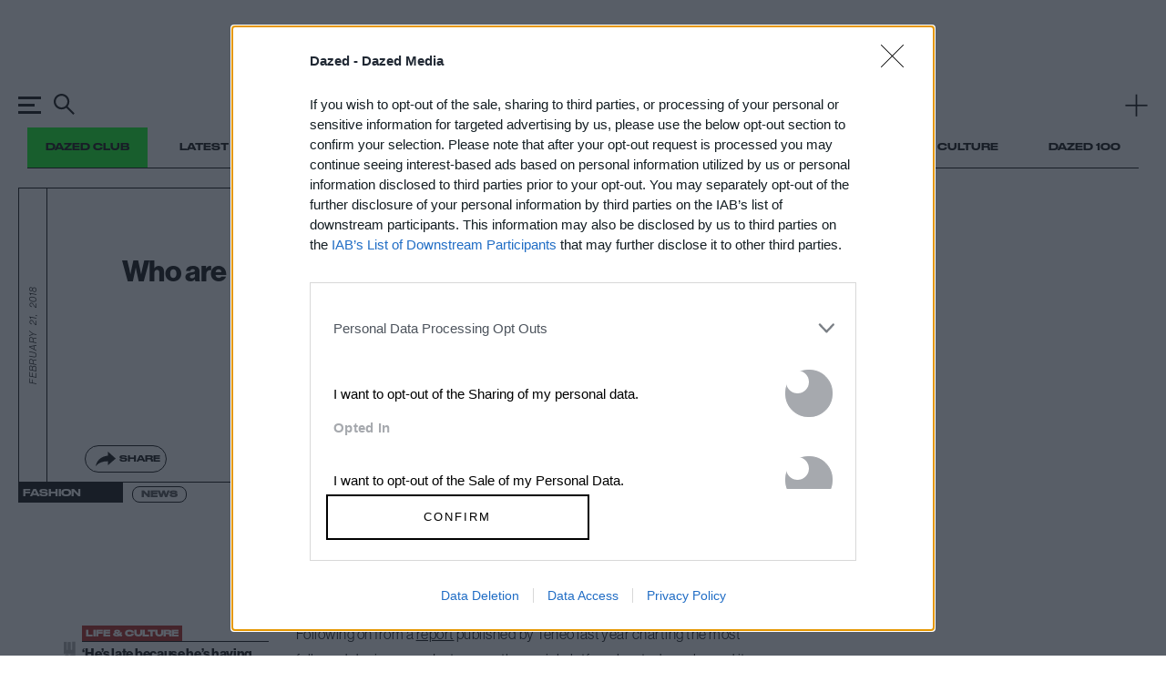

--- FILE ---
content_type: text/html; charset=utf-8
request_url: https://www.google.com/recaptcha/api2/aframe
body_size: 165
content:
<!DOCTYPE HTML><html><head><meta http-equiv="content-type" content="text/html; charset=UTF-8"></head><body><script nonce="mQRqdIelRFd_MXrWoE-hzA">/** Anti-fraud and anti-abuse applications only. See google.com/recaptcha */ try{var clients={'sodar':'https://pagead2.googlesyndication.com/pagead/sodar?'};window.addEventListener("message",function(a){try{if(a.source===window.parent){var b=JSON.parse(a.data);var c=clients[b['id']];if(c){var d=document.createElement('img');d.src=c+b['params']+'&rc='+(localStorage.getItem("rc::a")?sessionStorage.getItem("rc::b"):"");window.document.body.appendChild(d);sessionStorage.setItem("rc::e",parseInt(sessionStorage.getItem("rc::e")||0)+1);localStorage.setItem("rc::h",'1769799954695');}}}catch(b){}});window.parent.postMessage("_grecaptcha_ready", "*");}catch(b){}</script></body></html>

--- FILE ---
content_type: text/css
request_url: https://www.dazeddigital.com/assets/css/templates/article/article.css?version=20260130-114
body_size: 28440
content:
:root{--selection-background: #00FF19;--selection-color: black;--selection-shadow: none}html,body,div,span,applet,object,iframe,h1,h2,h3,h4,h5,h6,p,blockquote,pre,a,abbr,acronym,address,big,cite,code,del,dfn,img,ins,kbd,q,s,samp,small,strike,strong,sub,sup,tt,var,b,u,i,center,dl,dt,dd,ol,ul,li,fieldset,form,label,legend,table,caption,tbody,tfoot,thead,tr,th,td,article,aside,canvas,details,embed,figure,figcaption,footer,header,hgroup,menu,nav,output,ruby,section,summary,time,mark,audio,video{margin:0;padding:0;border:0;font-size:100%;font:inherit;vertical-align:baseline}html,body{touch-action:auto}article,aside,details,figcaption,figure,footer,header,hgroup,menu,nav,section{display:block}body{line-height:1}ol,ul{list-style:none}blockquote,q{quotes:none}table{border-collapse:collapse;border-spacing:0}html{font-family:sans-serif;-webkit-text-size-adjust:100%;-ms-text-size-adjust:100%}body{margin:0}article,aside,details,figcaption,figure,footer,header,main,menu,nav,section,summary{display:block}audio,canvas,progress,video{display:inline-block;vertical-align:baseline}audio:not([controls]){display:none;height:0}[hidden],template{display:none}a{background-color:rgba(0,0,0,0);cursor:pointer}a:active,a:hover{outline:0}a:hover(:disabled),a:active(:disabled),a:focus(:disabled){outline:2px solid #00ff19}abbr[title]{border-bottom:1px dotted}b,strong{font-weight:bold}dfn{font-style:italic}h1{font-size:2em}mark{background:#ff0;color:#000}small{font-size:80%}sub,sup{font-size:75%;line-height:0;position:relative;vertical-align:baseline}sup{top:-0.5em}sub{bottom:-0.25em}img{border:0;max-width:max-content;max-width:-moz-available;max-width:-webkit-fill-available;max-width:fill-available;height:auto;vertical-align:middle}svg:not(:root){overflow:hidden}figure{margin:1em 20px}hr{box-sizing:content-box;height:0}pre{overflow:auto}code,kbd,pre,samp{font-family:monospace,monospace;font-size:1em}button{overflow:visible}button:focus{outline:0}button,select{text-transform:none}button,html input[type=button],input[type=reset],input[type=submit]{-webkit-appearance:button;cursor:pointer}button[disabled],html input[disabled]{cursor:default}button::-moz-focus-inner,input::-moz-focus-inner{border:0;padding:0}input{line-height:normal}input[type=checkbox],input[type=radio]{box-sizing:border-box;padding:0}input[type=number]::-webkit-inner-spin-button,input[type=number]::-webkit-outer-spin-button{height:auto}input[type=search]::-webkit-search-cancel-button,input[type=search]::-webkit-search-decoration{-webkit-appearance:none}fieldset{border:1px solid silver;margin:0 2px;padding:.35em .625em .75em}legend{border:0;padding:0}textarea{overflow:auto}optgroup{font-weight:bold}table{border-collapse:collapse;border-spacing:0}td,th{padding:0}::selection{background:var(--selection-background, #00FF19);color:var(--selection-color, black);text-shadow:var(--selection-shadow, none)}a:link{-webkit-tap-highlight-color:#00ff19}html,body{touch-action:auto;scroll-behavior:smooth;scroll-padding-top:var(--gHeader-height)}main{display:block}svg{fill:currentColor}#alttext-container{background:gray}:root{--gutter: 20px;--columns: 12;--columns-max: 12;--columns-article-header-max: 10;--parent-width: 100%;--dg-measure-offset: var(--gutter);--dg-measure: calc((var(--parent-width) + var(--dg-measure-offset)) * (var(--columns) / var(--columns-max)) - var(--dg-measure-offset))}.dg-width{--dg-measure-offset: var(--gutter);--dg-measure: calc((var(--parent-width) + var(--dg-measure-offset)) * (var(--columns) / var(--columns-max)) - var(--dg-measure-offset));width:calc((var(--parent-width) + var(--dg-measure-offset))*var(--columns)/var(--columns-max) - var(--dg-measure-offset));margin-inline:auto}.dg-max-width,.article-header,.article-header .main-img{--dg-measure-offset: var(--gutter);--dg-measure: calc((var(--parent-width) + var(--dg-measure-offset)) * (var(--columns) / var(--columns-max)) - var(--dg-measure-offset));max-width:calc((var(--parent-width) + var(--dg-measure-offset))*var(--columns)/var(--columns-max) - var(--dg-measure-offset));margin-inline:auto}.dg-min-width{--dg-measure-offset: var(--gutter);--dg-measure: calc((var(--parent-width) + var(--dg-measure-offset)) * (var(--columns) / var(--columns-max)) - var(--dg-measure-offset));min-width:calc((var(--parent-width) + var(--dg-measure-offset))*var(--columns)/var(--columns-max) - var(--dg-measure-offset));margin-inline:auto}@font-face{font-family:"DrukWide";src:url(/assets/fonts/DrukWide-Medium.otf) format("opentype"),url(/assets/fonts/DrukWide-Medium.ttf) format("truetype")}@font-face{font-family:"dazed-meta";src:url(/assets/fonts/DrukWide-Medium.otf) format("opentype"),url(/assets/fonts/DrukWide-Medium.ttf) format("truetype")}@font-face{font-family:"dazed-body-default";src:url(/assets/fonts/UniversNextPro--100-UltraLight-Compressed-Normal.woff2) format("woff2"),url(/assets/fonts/UniversNextPro--100-UltraLight-Compressed-Normal.woff) format("woff"),url(/assets/fonts/UniversNextPro--100-UltraLight-Compressed-Normal.ttf) format("truetype");font-weight:100;font-style:normal;font-stretch:compressed}@font-face{font-family:"dazed-body-default";src:url(/assets/fonts/UniversNextPro--100-UltraLight-Condensed-Normal.woff2) format("woff2"),url(/assets/fonts/UniversNextPro--100-UltraLight-Condensed-Normal.woff) format("woff"),url(/assets/fonts/UniversNextPro--100-UltraLight-Condensed-Normal.ttf) format("truetype");font-weight:100;font-style:normal;font-stretch:condensed}@font-face{font-family:"dazed-body-default";src:url(/assets/fonts/UniversNextPro--100-UltraLight-Condensed-Italic.woff2) format("woff2"),url(/assets/fonts/UniversNextPro--100-UltraLight-Condensed-Italic.woff) format("woff"),url(/assets/fonts/UniversNextPro--100-UltraLight-Condensed-Italic.ttf) format("truetype");font-weight:100;font-style:italic;font-stretch:condensed}@font-face{font-family:"dazed-body-default";src:url(/assets/fonts/UniversNextPro--100-UltraLight-Extended-Normal.woff2) format("woff2"),url(/assets/fonts/UniversNextPro--100-UltraLight-Extended-Normal.woff) format("woff"),url(/assets/fonts/UniversNextPro--100-UltraLight-Extended-Normal.ttf) format("truetype");font-weight:100;font-style:normal;font-stretch:extended}@font-face{font-family:"dazed-body-default";src:url(/assets/fonts/UniversNextPro--100-UltraLight-Extended-Italic.woff2) format("woff2"),url(/assets/fonts/UniversNextPro--100-UltraLight-Extended-Italic.woff) format("woff"),url(/assets/fonts/UniversNextPro--100-UltraLight-Extended-Italic.ttf) format("truetype");font-weight:100;font-style:italic;font-stretch:extended}@font-face{font-family:"dazed-body-default";src:url(/assets/fonts/UniversNextPro--100-UltraLight-Basic-Normal.woff2) format("woff2"),url(/assets/fonts/UniversNextPro--100-UltraLight-Basic-Normal.woff) format("woff"),url(/assets/fonts/UniversNextPro--100-UltraLight-Basic-Normal.ttf) format("truetype");font-weight:100;font-style:normal;font-stretch:normal}@font-face{font-family:"dazed-body-default";src:url(/assets/fonts/UniversNextPro--100-UltraLight-Basic-Italic.woff2) format("woff2"),url(/assets/fonts/UniversNextPro--100-UltraLight-Basic-Italic.woff) format("woff"),url(/assets/fonts/UniversNextPro--100-UltraLight-Basic-Italic.ttf) format("truetype");font-weight:100;font-style:italic;font-stretch:normal}@font-face{font-family:"dazed-body-default";src:url(/assets/fonts/UniversNextPro--200-Thin-Compressed-Normal.woff2) format("woff2"),url(/assets/fonts/UniversNextPro--200-Thin-Compressed-Normal.woff) format("woff"),url(/assets/fonts/UniversNextPro--200-Thin-Compressed-Normal.ttf) format("truetype");font-weight:200;font-style:normal;font-stretch:compressed}@font-face{font-family:"dazed-body-default";src:url(/assets/fonts/UniversNextPro--200-Thin-Condensed-Normal.woff2) format("woff2"),url(/assets/fonts/UniversNextPro--200-Thin-Condensed-Normal.woff) format("woff"),url(/assets/fonts/UniversNextPro--200-Thin-Condensed-Normal.ttf) format("truetype");font-weight:200;font-style:normal;font-stretch:condensed}@font-face{font-family:"dazed-body-default";src:url(/assets/fonts/UniversNextPro--200-Thin-Condensed-Italic.woff2) format("woff2"),url(/assets/fonts/UniversNextPro--200-Thin-Condensed-Italic.woff) format("woff"),url(/assets/fonts/UniversNextPro--200-Thin-Condensed-Italic.ttf) format("truetype");font-weight:200;font-style:italic;font-stretch:condensed}@font-face{font-family:"dazed-body-default";src:url(/assets/fonts/UniversNextPro--200-Thin-Extended-Normal.woff2) format("woff2"),url(/assets/fonts/UniversNextPro--200-Thin-Extended-Normal.woff) format("woff"),url(/assets/fonts/UniversNextPro--200-Thin-Extended-Normal.ttf) format("truetype");font-weight:200;font-style:normal;font-stretch:extended}@font-face{font-family:"dazed-body-default";src:url(/assets/fonts/UniversNextPro--200-Thin-Extended-Italic.woff2) format("woff2"),url(/assets/fonts/UniversNextPro--200-Thin-Extended-Italic.woff) format("woff"),url(/assets/fonts/UniversNextPro--200-Thin-Extended-Italic.ttf) format("truetype");font-weight:200;font-style:italic;font-stretch:extended}@font-face{font-family:"dazed-body-default";src:url(/assets/fonts/UniversNextPro--200-Thin-Basic-Normal.woff2) format("woff2"),url(/assets/fonts/UniversNextPro--200-Thin-Basic-Normal.woff) format("woff"),url(/assets/fonts/UniversNextPro--200-Thin-Basic-Normal.ttf) format("truetype");font-weight:200;font-style:normal;font-stretch:normal}@font-face{font-family:"dazed-body-default";src:url(/assets/fonts/UniversNextPro--200-Thin-Basic-Italic.woff2) format("woff2"),url(/assets/fonts/UniversNextPro--200-Thin-Basic-Italic.woff) format("woff"),url(/assets/fonts/UniversNextPro--200-Thin-Basic-Italic.ttf) format("truetype");font-weight:200;font-style:italic;font-stretch:normal}@font-face{font-family:"dazed-body-default";src:url(/assets/fonts/UniversNextPro--300-Light-Compressed-Normal.woff2) format("woff2"),url(/assets/fonts/UniversNextPro--300-Light-Compressed-Normal.woff) format("woff"),url(/assets/fonts/UniversNextPro--300-Light-Compressed-Normal.ttf) format("truetype");font-weight:300;font-style:normal;font-stretch:compressed}@font-face{font-family:"dazed-body-default";src:url(/assets/fonts/UniversNextPro--300-Light-Condensed-Normal.woff2) format("woff2"),url(/assets/fonts/UniversNextPro--300-Light-Condensed-Normal.woff) format("woff"),url(/assets/fonts/UniversNextPro--300-Light-Condensed-Normal.ttf) format("truetype");font-weight:300;font-style:normal;font-stretch:condensed}@font-face{font-family:"dazed-body-default";src:url(/assets/fonts/UniversNextPro--300-Light-Condensed-Italic.woff2) format("woff2"),url(/assets/fonts/UniversNextPro--300-Light-Condensed-Italic.woff) format("woff"),url(/assets/fonts/UniversNextPro--300-Light-Condensed-Italic.ttf) format("truetype");font-weight:300;font-style:italic;font-stretch:condensed}@font-face{font-family:"dazed-body-default";src:url(/assets/fonts/UniversNextPro--300-Light-Extended-Normal.woff2) format("woff2"),url(/assets/fonts/UniversNextPro--300-Light-Extended-Normal.woff) format("woff"),url(/assets/fonts/UniversNextPro--300-Light-Extended-Normal.ttf) format("truetype");font-weight:300;font-style:normal;font-stretch:extended}@font-face{font-family:"dazed-body-default";src:url(/assets/fonts/UniversNextPro--300-Light-Extended-Italic.woff2) format("woff2"),url(/assets/fonts/UniversNextPro--300-Light-Extended-Italic.woff) format("woff"),url(/assets/fonts/UniversNextPro--300-Light-Extended-Italic.ttf) format("truetype");font-weight:300;font-style:italic;font-stretch:extended}@font-face{font-family:"dazed-body-default";src:url(/assets/fonts/UniversNextPro--300-Light-Basic-Normal.woff2) format("woff2"),url(/assets/fonts/UniversNextPro--300-Light-Basic-Normal.woff) format("woff"),url(/assets/fonts/UniversNextPro--300-Light-Basic-Normal.ttf) format("truetype");font-weight:300;font-style:normal;font-stretch:normal}@font-face{font-family:"dazed-body-default";src:url(/assets/fonts/UniversNextPro--300-Light-Basic-Italic.woff2) format("woff2"),url(/assets/fonts/UniversNextPro--300-Light-Basic-Italic.woff) format("woff"),url(/assets/fonts/UniversNextPro--300-Light-Basic-Italic.ttf) format("truetype");font-weight:300;font-style:italic;font-stretch:normal}@font-face{font-family:"dazed-body-default";src:url(/assets/fonts/UniversNextPro--400-Regular-Compressed-Normal.woff2) format("woff2"),url(/assets/fonts/UniversNextPro--400-Regular-Compressed-Normal.woff) format("woff"),url(/assets/fonts/UniversNextPro--400-Regular-Compressed-Normal.ttf) format("truetype");font-weight:400;font-style:normal;font-stretch:compressed}@font-face{font-family:"dazed-body-default";src:url(/assets/fonts/UniversNextPro--400-Regular-Condensed-Normal.woff2) format("woff2"),url(/assets/fonts/UniversNextPro--400-Regular-Condensed-Normal.woff) format("woff"),url(/assets/fonts/UniversNextPro--400-Regular-Condensed-Normal.ttf) format("truetype");font-weight:400;font-style:normal;font-stretch:condensed}@font-face{font-family:"dazed-body-default";src:url(/assets/fonts/UniversNextPro--400-Regular-Condensed-Italic.woff2) format("woff2"),url(/assets/fonts/UniversNextPro--400-Regular-Condensed-Italic.woff) format("woff"),url(/assets/fonts/UniversNextPro--400-Regular-Condensed-Italic.ttf) format("truetype");font-weight:400;font-style:italic;font-stretch:condensed}@font-face{font-family:"dazed-body-default";src:url(/assets/fonts/UniversNextPro--400-Regular-Extended-Normal.woff2) format("woff2"),url(/assets/fonts/UniversNextPro--400-Regular-Extended-Normal.woff) format("woff"),url(/assets/fonts/UniversNextPro--400-Regular-Extended-Normal.ttf) format("truetype");font-weight:400;font-style:normal;font-stretch:extended}@font-face{font-family:"dazed-body-default";src:url(/assets/fonts/UniversNextPro--400-Regular-Extended-Italic.woff2) format("woff2"),url(/assets/fonts/UniversNextPro--400-Regular-Extended-Italic.woff) format("woff"),url(/assets/fonts/UniversNextPro--400-Regular-Extended-Italic.ttf) format("truetype");font-weight:400;font-style:italic;font-stretch:extended}@font-face{font-family:"dazed-body-default";src:url(/assets/fonts/UniversNextPro--400-Regular-Basic-Normal.woff2) format("woff2"),url(/assets/fonts/UniversNextPro--400-Regular-Basic-Normal.woff) format("woff"),url(/assets/fonts/UniversNextPro--400-Regular-Basic-Normal.ttf) format("truetype");font-weight:400;font-style:normal;font-stretch:normal}@font-face{font-family:"dazed-body-default";src:url(/assets/fonts/UniversNextPro--400-Regular-Basic-Italic.woff2) format("woff2"),url(/assets/fonts/UniversNextPro--400-Regular-Basic-Italic.woff) format("woff"),url(/assets/fonts/UniversNextPro--400-Regular-Basic-Italic.ttf) format("truetype");font-weight:400;font-style:italic;font-stretch:normal}@font-face{font-family:"dazed-body-default";src:url(/assets/fonts/UniversNextPro--500-Medium-Compressed-Normal.woff2) format("woff2"),url(/assets/fonts/UniversNextPro--500-Medium-Compressed-Normal.woff) format("woff"),url(/assets/fonts/UniversNextPro--500-Medium-Compressed-Normal.ttf) format("truetype");font-weight:500;font-style:normal;font-stretch:compressed}@font-face{font-family:"dazed-body-default";src:url(/assets/fonts/UniversNextPro--500-Medium-Condensed-Normal.woff2) format("woff2"),url(/assets/fonts/UniversNextPro--500-Medium-Condensed-Normal.woff) format("woff"),url(/assets/fonts/UniversNextPro--500-Medium-Condensed-Normal.ttf) format("truetype");font-weight:500;font-style:normal;font-stretch:condensed}@font-face{font-family:"dazed-body-default";src:url(/assets/fonts/UniversNextPro--500-Medium-Condensed-Italic.woff2) format("woff2"),url(/assets/fonts/UniversNextPro--500-Medium-Condensed-Italic.woff) format("woff"),url(/assets/fonts/UniversNextPro--500-Medium-Condensed-Italic.ttf) format("truetype");font-weight:500;font-style:italic;font-stretch:condensed}@font-face{font-family:"dazed-body-default";src:url(/assets/fonts/UniversNextPro--500-Medium-Extended-Normal.woff2) format("woff2"),url(/assets/fonts/UniversNextPro--500-Medium-Extended-Normal.woff) format("woff"),url(/assets/fonts/UniversNextPro--500-Medium-Extended-Normal.ttf) format("truetype");font-weight:500;font-style:normal;font-stretch:extended}@font-face{font-family:"dazed-body-default";src:url(/assets/fonts/UniversNextPro--500-Medium-Extended-Italic.woff2) format("woff2"),url(/assets/fonts/UniversNextPro--500-Medium-Extended-Italic.woff) format("woff"),url(/assets/fonts/UniversNextPro--500-Medium-Extended-Italic.ttf) format("truetype");font-weight:500;font-style:italic;font-stretch:extended}@font-face{font-family:"dazed-body-default";src:url(/assets/fonts/UniversNextPro--500-Medium-Basic-Normal.woff2) format("woff2"),url(/assets/fonts/UniversNextPro--500-Medium-Basic-Normal.woff) format("woff"),url(/assets/fonts/UniversNextPro--500-Medium-Basic-Normal.ttf) format("truetype");font-weight:500;font-style:normal;font-stretch:normal}@font-face{font-family:"dazed-body-default";src:url(/assets/fonts/UniversNextPro--500-Medium-Basic-Italic.woff2) format("woff2"),url(/assets/fonts/UniversNextPro--500-Medium-Basic-Italic.woff) format("woff"),url(/assets/fonts/UniversNextPro--500-Medium-Basic-Italic.ttf) format("truetype");font-weight:500;font-style:italic;font-stretch:normal}@font-face{font-family:"dazed-body-default";src:url(/assets/fonts/UniversNextPro--600-Bold-Condensed-Normal.woff2) format("woff2"),url(/assets/fonts/UniversNextPro--600-Bold-Condensed-Normal.woff) format("woff"),url(/assets/fonts/UniversNextPro--600-Bold-Condensed-Normal.ttf) format("truetype");font-weight:600;font-style:normal;font-stretch:condensed}@font-face{font-family:"dazed-body-default";src:url(/assets/fonts/UniversNextPro--600-Bold-Condensed-Italic.woff2) format("woff2"),url(/assets/fonts/UniversNextPro--600-Bold-Condensed-Italic.woff) format("woff"),url(/assets/fonts/UniversNextPro--600-Bold-Condensed-Italic.ttf) format("truetype");font-weight:600;font-style:italic;font-stretch:condensed}@font-face{font-family:"dazed-body-default";src:url(/assets/fonts/UniversNextPro--600-Bold-Extended-Normal.woff2) format("woff2"),url(/assets/fonts/UniversNextPro--600-Bold-Extended-Normal.woff) format("woff"),url(/assets/fonts/UniversNextPro--600-Bold-Extended-Normal.ttf) format("truetype");font-weight:600;font-style:normal;font-stretch:extended}@font-face{font-family:"dazed-body-default";src:url(/assets/fonts/UniversNextPro--600-Bold-Extended-Italic.woff2) format("woff2"),url(/assets/fonts/UniversNextPro--600-Bold-Extended-Italic.woff) format("woff"),url(/assets/fonts/UniversNextPro--600-Bold-Extended-Italic.ttf) format("truetype");font-weight:600;font-style:italic;font-stretch:extended}@font-face{font-family:"dazed-body-default";src:url(/assets/fonts/UniversNextPro--600-Bold-Basic-Normal.woff2) format("woff2"),url(/assets/fonts/UniversNextPro--600-Bold-Basic-Normal.woff) format("woff"),url(/assets/fonts/UniversNextPro--600-Bold-Basic-Normal.ttf) format("truetype");font-weight:600;font-style:normal;font-stretch:normal}@font-face{font-family:"dazed-body-default";src:url(/assets/fonts/UniversNextPro--600-Bold-Basic-Italic.woff2) format("woff2"),url(/assets/fonts/UniversNextPro--600-Bold-Basic-Italic.woff) format("woff"),url(/assets/fonts/UniversNextPro--600-Bold-Basic-Italic.ttf) format("truetype");font-weight:600;font-style:italic;font-stretch:normal}@font-face{font-family:"dazed-body-default";src:url(/assets/fonts/UniversNextPro--700-Heavy-Condensed-Normal.woff2) format("woff2"),url(/assets/fonts/UniversNextPro--700-Heavy-Condensed-Normal.woff) format("woff"),url(/assets/fonts/UniversNextPro--700-Heavy-Condensed-Normal.ttf) format("truetype");font-weight:700;font-style:normal;font-stretch:condensed}@font-face{font-family:"dazed-body-default";src:url(/assets/fonts/UniversNextPro--700-Heavy-Extended-Normal.woff2) format("woff2"),url(/assets/fonts/UniversNextPro--700-Heavy-Extended-Normal.woff) format("woff"),url(/assets/fonts/UniversNextPro--700-Heavy-Extended-Normal.ttf) format("truetype");font-weight:700;font-style:normal;font-stretch:extended}@font-face{font-family:"dazed-body-default";src:url(/assets/fonts/UniversNextPro--700-Heavy-Extended-Italic.woff2) format("woff2"),url(/assets/fonts/UniversNextPro--700-Heavy-Extended-Italic.woff) format("woff"),url(/assets/fonts/UniversNextPro--700-Heavy-Extended-Italic.ttf) format("truetype");font-weight:700;font-style:italic;font-stretch:extended}@font-face{font-family:"dazed-body-default";src:url(/assets/fonts/UniversNextPro--700-Heavy-Basic-Normal.woff2) format("woff2"),url(/assets/fonts/UniversNextPro--700-Heavy-Basic-Normal.woff) format("woff"),url(/assets/fonts/UniversNextPro--700-Heavy-Basic-Normal.ttf) format("truetype");font-weight:700;font-style:normal;font-stretch:normal}@font-face{font-family:"dazed-body-default";src:url(/assets/fonts/UniversNextPro--700-Heavy-Basic-Italic.woff2) format("woff2"),url(/assets/fonts/UniversNextPro--700-Heavy-Basic-Italic.woff) format("woff"),url(/assets/fonts/UniversNextPro--700-Heavy-Basic-Italic.ttf) format("truetype");font-weight:700;font-style:italic;font-stretch:normal}@font-face{font-family:"dazed-body-default";src:url(/assets/fonts/UniversNextPro--800-Black-Condensed-Normal.woff2) format("woff2"),url(/assets/fonts/UniversNextPro--800-Black-Condensed-Normal.woff) format("woff"),url(/assets/fonts/UniversNextPro--800-Black-Condensed-Normal.ttf) format("truetype");font-weight:800;font-style:normal;font-stretch:condensed}@font-face{font-family:"dazed-body-default";src:url(/assets/fonts/UniversNextPro--800-Black-Condensed-Italic.woff2) format("woff2"),url(/assets/fonts/UniversNextPro--800-Black-Condensed-Italic.woff) format("woff"),url(/assets/fonts/UniversNextPro--800-Black-Condensed-Italic.ttf) format("truetype");font-weight:800;font-style:italic;font-stretch:condensed}@font-face{font-family:"dazed-body-default";src:url(/assets/fonts/UniversNextPro--800-Black-Extended-Normal.woff2) format("woff2"),url(/assets/fonts/UniversNextPro--800-Black-Extended-Normal.woff) format("woff"),url(/assets/fonts/UniversNextPro--800-Black-Extended-Normal.ttf) format("truetype");font-weight:800;font-style:normal;font-stretch:extended}@font-face{font-family:"dazed-body-default";src:url(/assets/fonts/UniversNextPro--800-Black-Extended-Italic.woff2) format("woff2"),url(/assets/fonts/UniversNextPro--800-Black-Extended-Italic.woff) format("woff"),url(/assets/fonts/UniversNextPro--800-Black-Extended-Italic.ttf) format("truetype");font-weight:800;font-style:italic;font-stretch:extended}@font-face{font-family:"dazed-body-default";src:url(/assets/fonts/UniversNextPro--800-Black-Basic-Normal.woff2) format("woff2"),url(/assets/fonts/UniversNextPro--800-Black-Basic-Normal.woff) format("woff"),url(/assets/fonts/UniversNextPro--800-Black-Basic-Normal.ttf) format("truetype");font-weight:800;font-style:normal;font-stretch:normal}@font-face{font-family:"dazed-body-default";src:url(/assets/fonts/UniversNextPro--800-Black-Basic-Italic.woff2) format("woff2"),url(/assets/fonts/UniversNextPro--800-Black-Basic-Italic.woff) format("woff"),url(/assets/fonts/UniversNextPro--800-Black-Basic-Italic.ttf) format("truetype");font-weight:800;font-style:italic;font-stretch:normal}@font-face{font-family:"dazed-body-default";src:url(/assets/fonts/UniversNextPro--900-ExtraBlack-Condensed-Normal.woff2) format("woff2"),url(/assets/fonts/UniversNextPro--900-ExtraBlack-Condensed-Normal.woff) format("woff"),url(/assets/fonts/UniversNextPro--900-ExtraBlack-Condensed-Normal.ttf) format("truetype");font-weight:900;font-style:normal;font-stretch:condensed}@font-face{font-family:"dazed-body-default";src:url(/assets/fonts/UniversNextPro--900-ExtraBlack-Condensed-Italic.woff2) format("woff2"),url(/assets/fonts/UniversNextPro--900-ExtraBlack-Condensed-Italic.woff) format("woff"),url(/assets/fonts/UniversNextPro--900-ExtraBlack-Condensed-Italic.ttf) format("truetype");font-weight:900;font-style:italic;font-stretch:condensed}@font-face{font-family:"dazed-body-default";src:url(/assets/fonts/UniversNextPro--900-ExtraBlack-Extended-Normal.woff2) format("woff2"),url(/assets/fonts/UniversNextPro--900-ExtraBlack-Extended-Normal.woff) format("woff"),url(/assets/fonts/UniversNextPro--900-ExtraBlack-Extended-Normal.ttf) format("truetype");font-weight:900;font-style:normal;font-stretch:extended}@font-face{font-family:"dazed-body-default";src:url(/assets/fonts/UniversNextPro--900-ExtraBlack-Extended-Italic.woff2) format("woff2"),url(/assets/fonts/UniversNextPro--900-ExtraBlack-Extended-Italic.woff) format("woff"),url(/assets/fonts/UniversNextPro--900-ExtraBlack-Extended-Italic.ttf) format("truetype");font-weight:900;font-style:italic;font-stretch:extended}@font-face{font-family:"dazed-body-default";src:url(/assets/fonts/UniversNextPro--900-ExtraBlack-Basic-Normal.woff2) format("woff2"),url(/assets/fonts/UniversNextPro--900-ExtraBlack-Basic-Normal.woff) format("woff"),url(/assets/fonts/UniversNextPro--900-ExtraBlack-Basic-Normal.ttf) format("truetype");font-weight:900;font-style:normal;font-stretch:normal}@font-face{font-family:"dazed-body-default";src:url(/assets/fonts/UniversNextPro--900-ExtraBlack-Basic-Italic.woff2) format("woff2"),url(/assets/fonts/UniversNextPro--900-ExtraBlack-Basic-Italic.woff) format("woff"),url(/assets/fonts/UniversNextPro--900-ExtraBlack-Basic-Italic.ttf) format("truetype");font-weight:900;font-style:italic;font-stretch:normal}@font-face{font-family:"haas";src:url(/assets/fonts/NeueHaasGroteskDisplay--100-UltraThin-Italic.otf);font-style:Italic;font-weight:100}@font-face{font-family:"haas";src:url(/assets/fonts/NeueHaasGroteskDisplay--100-UltraThin-Normal.otf);font-style:Normal;font-weight:100}@font-face{font-family:"haas";src:url(/assets/fonts/NeueHaasGroteskDisplay--200-Thin-Italic.otf);font-style:Italic;font-weight:200}@font-face{font-family:"haas";src:url(/assets/fonts/NeueHaasGroteskDisplay--200-Thin-Normal.otf);font-style:Normal;font-weight:200}@font-face{font-family:"haas";src:url(/assets/fonts/NeueHaasGroteskDisplay--300-ExtraLight-Italic.otf);font-style:Italic;font-weight:300}@font-face{font-family:"haas";src:url(/assets/fonts/NeueHaasGroteskDisplay--300-ExtraLight-Normal.otf);font-style:Normal;font-weight:300}@font-face{font-family:"haas";src:url(/assets/fonts/NeueHaasGroteskDisplay--400-Light-Italic.otf);font-style:Italic;font-weight:400}@font-face{font-family:"haas";src:url(/assets/fonts/NeueHaasGroteskDisplay--400-Light-Normal.otf);font-style:Normal;font-weight:400}@font-face{font-family:"haas";src:url(/assets/fonts/NeueHaasGroteskDisplay--500-Regular-Italic.otf);font-style:Italic;font-weight:500}@font-face{font-family:"haas";src:url(/assets/fonts/NeueHaasGroteskDisplay--500-Regular-Normal.otf);font-style:Normal;font-weight:500}@font-face{font-family:"haas";src:url(/assets/fonts/NeueHaasGroteskDisplay--600-Medium-Normal.otf);font-style:Normal;font-weight:600}@font-face{font-family:"haas";src:url(/assets/fonts/NeueHaasGroteskDisplay--600-Medium-Italic.otf);font-style:Italic;font-weight:600}@font-face{font-family:"haas";src:url(/assets/fonts/NeueHaasGroteskDisplay--700-Bold-Normal.otf);font-style:Normal;font-weight:700}@font-face{font-family:"haas";src:url(/assets/fonts/NeueHaasGroteskDisplay--700-Bold-Italic.otf);font-style:Italic;font-weight:700}@font-face{font-family:"haas";src:url(/assets/fonts/NeueHaasGroteskDisplay--900-Black-Italic.otf);font-style:Italic;font-weight:900}@font-face{font-family:"haas";src:url(/assets/fonts/NeueHaasGroteskDisplay--900-Black-Normal.otf);font-style:Normal;font-weight:900}@font-face{font-family:"Universe Next Pro Extra Black";src:url(/assets/fonts/UniversNextPro-XBlack.ttf)}@font-face{font-family:"UniversNextPro-BoldExt";src:url(/assets/fonts/normal_expanded_600.woff) format("woff"),url(/assets/fonts/normal_expanded_600.woff2) format("woff2")}@font-face{font-family:"Univers Condensed Bold";src:url(/assets/fonts/UniversCnBold.ttf)}@font-face{font-family:"Univers-Pro-Condensed-Heavy";src:url(/assets/fonts/UniversNextPro-HeavyCond.ttf)}@font-face{font-family:"Univers-Pro-Bold";src:url(/assets/fonts/UniversNextPro-Bold.ttf)}@font-face{font-family:"Univers-Pro-Heavy";src:url(/assets/fonts/UniversNextPro-Heavy.ttf)}@font-face{font-family:"Univers-Pro-Extra-Black";src:url(/assets/fonts/UniversNextPro-BlackExt.ttf)}@font-face{font-family:"Univers Bold";src:url(/assets/fonts/UniversBold.ttf)}@font-face{font-family:"Compacta-LT-Std-Black";src:url(/assets/fonts/Compacta-LT-Std-Black.ttf)}@font-face{font-family:"futura";font-style:normal;font-weight:400;src:url(/assets/fonts/Futura-book.woff2) format("woff2"),url(/assets/fonts/Futura-book.woff) format("woff")}@font-face{font-family:"futura-italic";font-style:italic;font-weight:400;src:url(/assets/fonts/Futura-book-italic.woff2) format("woff2"),url(/assets/fonts/Futura-bold-talic.woff) format("woff")}@font-face{font-family:"futura-bold";font-style:normal;font-weight:700;src:url(/assets/fonts/Futura-bold.woff2) format("woff2"),url(/assets/fonts/Futura-bold.woff) format("woff")}@font-face{font-family:"futura-bold-italic";font-style:italic;font-weight:700;src:url(/assets/fonts/Futura-bold-talic.woff2) format("woff2"),url(/assets/fonts/Futura-bold-talic.woff) format("woff")}@font-face{font-family:"theinhardtd-regular";font-weight:500;src:url(/assets/fonts/Theinhardt-Regular.otf) format("opentype")}@font-face{font-family:"HelveticaNowText";src:url(/assets/fonts/HelveticaNowText-Regular.ttf) format("truetype");font-weight:400;font-style:normal;font-display:block}@font-face{font-family:"HelveticaNowText";src:url(/assets/fonts/HelveticaNowText-Light.ttf) format("truetype");font-weight:300;font-style:normal;font-display:block}@font-face{font-family:"HelveticaNowText";src:url(/assets/fonts/HelveticaNowText-LtIt.ttf) format("truetype");font-weight:300;font-style:italic;font-display:block}@font-face{font-family:"HelveticaNowText";src:url(/assets/fonts/HelveticaNowText-Medium.ttf) format("truetype");font-weight:500;font-style:normal;font-display:block}@font-face{font-family:"HelveticaNowText";src:url(/assets/fonts/HelveticaNowText-MdIt.ttf) format("truetype");font-weight:500;font-style:italic;font-display:block}@font-face{font-family:"HelveticaNowText";src:url(/assets/fonts/HelveticaNowText-Bold.ttf) format("truetype");font-weight:700;font-style:normal;font-display:block}@font-face{font-family:"HelveticaNowText";src:url(/assets/fonts/HelveticaNowText-BdIt.ttf) format("truetype");font-weight:700;font-style:italic;font-display:block}[data-cms-template=listicle-template] .article-header .article-series,[data-cms-template=standard-template] .article-header .article-series{padding-top:14px;padding-bottom:7px;padding-bottom:14px}.article-footer .article-series .series,[data-cms-template=listicle-template] .article-header .series,[data-cms-template=standard-template] .article-header .series{color:rgba(0,0,0,.7);background-color:#fff;cursor:pointer;display:inline-block;padding:4px 9px;text-decoration:none;-webkit-transition:all .4s ease-out;-moz-transition:all .4s ease-out;-ms-transition:all .4s ease-out;-o-transition:all .4s ease-out;transition:all .4s ease-out;-webkit-font-smoothing:antialiased;-webkit-backface-visibility:hidden;text-transform:uppercase;height:fit-content}[data-cms-template=listicle-template] .article-footer .article-series .series,.article-footer .article-series [data-cms-template=listicle-template] .series,[data-cms-template=listicle-template] .article-header .series,[data-cms-template=standard-template] .article-footer .article-series .series,.article-footer .article-series [data-cms-template=standard-template] .series,[data-cms-template=standard-template] .article-header .series{font-size:.5625em;line-height:.8888888889em;border:1px solid rgba(0,0,0,.7);border-radius:8px}[data-cms-template=listicle-template] .article-footer .article-series .series:hover,.article-footer .article-series [data-cms-template=listicle-template] .series:hover,[data-cms-template=listicle-template] .article-header .series:hover,[data-cms-template=standard-template] .article-footer .article-series .series:hover,.article-footer .article-series [data-cms-template=standard-template] .series:hover,[data-cms-template=standard-template] .article-header .series:hover{background-color:#000;color:#fff}.article-footer .article-series .series:not(:last-child),[data-cms-template=listicle-template] .article-header .series:not(:last-child),[data-cms-template=standard-template] .article-header .series:not(:last-child){margin-right:5px}.article-list .vertical-tag,.article-list .tags .category,.article-list .article-header figure .img-caption .category,.article-header figure .article-list .img-caption .category,.article-list .article-footer .article-series .series .category,.article-footer .article-series .article-list .series .category,.article-list .article-header .series .category,.article-header .article-list .series .category,.tags .article-list .category,.article-header figure .img-caption .article-list .category,.article-footer .article-series .series .article-list .category,.article-header .series .article-list .category{font-size:.625em;line-height:1em;background-color:#000;color:#fff;text-align:left;font-family:"dazed-meta",sans-serif;font-weight:500;display:inline-block;min-width:70px;padding:5px;padding-right:40px;margin-top:0;margin-bottom:4px}.article-list .vertical-tag:hover,.article-list .tags .category:hover,.article-list .article-header figure .img-caption .category:hover,.article-header figure .article-list .img-caption .category:hover,.article-list .article-footer .article-series .series .category:hover,.article-footer .article-series .article-list .series .category:hover,.article-list .article-header .series .category:hover,.article-header .article-list .series .category:hover,.tags .article-list .category:hover,.article-header figure .img-caption .article-list .category:hover,.article-footer .article-series .series .article-list .category:hover,.article-header .series .article-list .category:hover{background-color:#000;color:#fff;padding-left:40px}.vertical-tag,.tags .category,.article-header figure .img-caption .category,.article-footer .article-series .series .category,.article-header .series .category{letter-spacing:0;text-transform:uppercase;text-decoration:none;transition:all .4s ease-in-out;white-space:nowrap;margin-right:10px;color:currentColor}.tags,.article-header figure .img-caption,.article-footer .article-series .series,.article-header .series{letter-spacing:0;font-style:normal;color:currentColor}[data-cms-template=listicle-template] .tags,[data-cms-template=listicle-template] .article-header figure .img-caption,.article-header figure [data-cms-template=listicle-template] .img-caption,[data-cms-template=listicle-template] .article-footer .article-series .series,.article-footer .article-series [data-cms-template=listicle-template] .series,[data-cms-template=listicle-template] .article-header .series,.article-header [data-cms-template=listicle-template] .series,[data-cms-template=standard-template] .tags,[data-cms-template=standard-template] .article-header figure .img-caption,.article-header figure [data-cms-template=standard-template] .img-caption,[data-cms-template=standard-template] .article-footer .article-series .series,.article-footer .article-series [data-cms-template=standard-template] .series,[data-cms-template=standard-template] .article-header .series,.article-header [data-cms-template=standard-template] .series{color:rgba(0,0,0,.7);font-family:"dazed-meta",sans-serif;font-weight:900}.design-grid.show~main .tags,.design-grid.show~main .article-header figure .img-caption,.article-header figure .design-grid.show~main .img-caption,.design-grid.show~main .article-footer .article-series .series,.article-footer .article-series .design-grid.show~main .series,.design-grid.show~main .article-header .series,.article-header .design-grid.show~main .series{background-color:rgba(148,17,235,.3568627451)}.tags a,.article-header figure .img-caption a,.article-footer .article-series .series a,.article-header .series a{margin-right:10px;margin-top:4px}[data-cms-template=longread-template] .tags a,[data-cms-template=longread-template] .article-header figure .img-caption a,.article-header figure [data-cms-template=longread-template] .img-caption a,[data-cms-template=longread-template] .article-footer .article-series .series a,.article-footer .article-series [data-cms-template=longread-template] .series a,[data-cms-template=longread-template] .article-header .series a,.article-header [data-cms-template=longread-template] .series a{margin-inline-end:20px;font-size:14px}[data-cms-template=longread-template] .tags a:not(:last-child):after,[data-cms-template=longread-template] .article-header figure .img-caption a:not(:last-child):after,.article-header figure [data-cms-template=longread-template] .img-caption a:not(:last-child):after,[data-cms-template=longread-template] .article-footer .article-series .series a:not(:last-child):after,.article-footer .article-series [data-cms-template=longread-template] .series a:not(:last-child):after,[data-cms-template=longread-template] .article-header .series a:not(:last-child):after,.article-header [data-cms-template=longread-template] .series a:not(:last-child):after{content:" ‒ ";content:" – ";content:" — ";content:" - ";margin-inline-start:20px}.tags .sections,.article-header figure .img-caption .sections,.article-footer .article-series .series .sections,.article-header .series .sections{display:flex;align-items:start;flex-wrap:wrap}.info-note,.article-header .main-img .img-caption,.article-header .meta{font-size:.6875em;letter-spacing:.07em;color:#000;font-style:italic;text-transform:uppercase}.info-note a,.article-header .main-img .img-caption a,.article-header .meta a{text-transform:uppercase;letter-spacing:.09em;display:inline-block;background-color:#000;background-color:orange;color:#fff;min-width:70px;margin-right:10px;padding:4px;padding-right:17px;text-align:left;text-decoration:none;transition:all .4s ease-in-out;max-width:160px;margin-bottom:4px}.info-note a:hover,.article-header .main-img .img-caption a:hover,.article-header .meta a:hover{background-color:#000;background-color:green;color:#fff;padding-left:2px;padding-right:2px}.info-note .sections,.article-header .main-img .img-caption .sections,.article-header .meta .sections{display:flex}.hidden{display:none;visibility:hidden}.design-grid.show~main .preserve-aspect-ratio{background-color:rgba(255,0,0,.4)}@media(min-width: 1024px){.hidden-desktop{display:none}main .hidden-desktop{display:none}.design-grid.show~.hidden-desktop{display:flex;background-color:rgba(0,0,255,.2)}body#body .design-grid.show~.hidden-desktop{display:flex;background-color:rgba(0,0,255,.2)}}.cassette-scripts{display:block;border:8px solid #b70000;padding:14px;overflow:scroll;font-family:monospace;background:rgba(41,30,64,.8);color:#fff}.visual-logs{position:fixed;bottom:8px;left:8px;z-index:10;font-family:"Iosevka","haas",sans-serif;letter-spacing:-0.01em}.visual-logs .wrapper{display:flex;flex-direction:column-reverse;margin:0 auto;position:absolute;bottom:0;gap:8px;min-width:30vw;min-width:300px;max-height:calc(100vh - 260px);overflow-x:auto}.visual-logs .log{display:flex;background-color:rgba(46,51,61,.8);color:#fff;border-radius:.375em;padding:1em .85em;position:relative}.visual-logs .log.history-replace{background-color:#b77700}.visual-logs .log.history-replace .title:before{content:"⌛ "}.visual-logs .log.google-analytics{background-color:#2e333d;background-color:#262779}.visual-logs .log.google-analytics .title:before{content:"🏷️ "}.visual-logs .log.init{background-color:#00a8b7}.visual-logs .log.init .title:before{content:"🏃‍♂️ "}.visual-logs .title,.visual-logs .msg{margin-right:.75em;text-wrap:nowrap}.visual-logs .title{font-weight:600}.visual-logs .meta{margin-left:auto;margin-right:-0.5em;font-family:"Iosevka","Courier New",Courier,monospace;width:max-content}.visual-logs .location,.visual-logs .timestamp{margin-inline-start:.15em}.visual-logs .location:hover>.reveal,.visual-logs .timestamp:hover>.reveal{display:block}.visual-logs .reveal{display:none;position:absolute;z-index:1;top:30px;left:13px;background:rgba(0,0,0,.8);padding:.4em .9em;font-size:.8em}body#body .dev-view-only,body .dev-view-only,.dev-view-only{display:none}body#body .design-grid.show~main body#body .dev-view-only,.design-grid.show~main body#body .dev-view-only,body#body .design-grid.show~main body .dev-view-only,.design-grid.show~main body .dev-view-only,body#body .design-grid.show~main .dev-view-only,.design-grid.show~main .dev-view-only{display:block}body#body .design-grid.show~main body#body .dev-view-hide,.design-grid.show~main body#body .dev-view-hide,body#body .design-grid.show~main body .dev-view-hide,.design-grid.show~main body .dev-view-hide,body#body .design-grid.show~main .dev-view-hide,.design-grid.show~main .dev-view-hide{display:none}.dev-view-size{height:0;position:relative;display:none}.dev-view-size>div{position:absolute;font-size:.9em;line-height:1em;background:#37045e;padding:4px 10px;top:4px;left:4px;z-index:9999;color:#fff;font-weight:600;font-family:"Iosevka","Iosevka NF",monospace;text-shadow:2px 2px 1px #000;opacity:.9}body{font-family:"haas",sans-serif}figure label.control{display:none}@media(max-width: 950px){.longread .article-body-container .wrapper{width:100%}}.article-footer{display:flex;justify-content:center;margin-left:auto;margin-right:auto;max-width:1516px}@media(max-width: 768px){.article-footer .wrapper{max-width:100%;padding-left:20px;padding-right:20px;box-sizing:border-box}}@media(min-width: 769px){.article-footer .wrapper{padding-left:20px;padding-right:20px;width:calc((100% + 20px)*.5 - 20px)}}.article-header{text-align:center}[data-cms-template=longread-template] .article-header .series{text-decoration:none;text-transform:uppercase;letter-spacing:0;transition:all .4s ease-in-out;white-space:nowrap}.article-header .providers{margin:45px 0;padding-left:20px;padding-right:20px;box-sizing:border-box}.article-header .contributors{letter-spacing:0;font-weight:700;text-transform:uppercase;font-size:.875em;line-height:1.1428571429em}main .article-header .contributors{margin-bottom:10px}.article-header .contributors .contributor{display:inline-block}.article-header .contributors .contributor:not(:first-child) .contributor-role:before{content:"Don't comment me out, so the element doesn't disappear";content:"•";display:inline-block;margin-left:5px;margin-right:5px}.article-header .contributors .contributor .contributor-role:after{content:"  "}.article-header .contributors a{color:inherit;text-decoration:none}.article-header .contributors a:hover{background-color:rgba(0,0,0,0);text-decoration:underline;color:#000}.article-header .sponsored-by{text-transform:uppercase;font-size:.6875em;line-height:1.1818181818em;font-weight:500}body svg{display:inline-block}.grid{max-width:1260px;margin-left:auto;margin-right:auto;box-sizing:border-box;width:100%}@media(min-width: 1300px){.grid{box-sizing:content-box;padding:0}}.hidden{display:none}body svg{display:inline-block}.grid{max-width:1260px;margin-left:auto;margin-right:auto;box-sizing:border-box;width:100%}@media(min-width: 1300px){.grid{box-sizing:content-box;padding:0}}.hidden{display:none}.header-ad .advert{min-height:90px}@media(max-width: 599px){.header-ad .advert{min-height:50px}}.advert-container{position:relative;min-height:250px;display:flex;min-height:90px}.design-grid.show~main .advert-container{background-color:rgba(255,0,0,.4)}.advert-container.placeholder{height:1px;opacity:0;overflow:hidden;min-height:0}@media(max-width: 599px){.advert-container{overflow:visible}.advert-container:not(.non-sticky){min-height:100vh;position:relative;height:50vh;display:block}.advert-container>div{display:flex;align-items:center;justify-content:center;position:sticky;position:-webkit-sticky;top:30vh;height:auto;width:100%;margin-top:0em !important}.advert-container>div::before{content:"";width:100%;position:absolute;max-width:300px;margin:0 auto auto auto;background-color:#e8e8e8;height:40px;display:block;visibility:visible;left:0;right:0;z-index:-1}}@media(max-width: 599px){.advert-container.bot_ad{margin-bottom:3em !important}}:root{--gHeader-ad-shown: 1;--gHeader-ad-height: 90px;--gHeader-ad-height-desktop: 90px;--gHeader-ad-height-mobile: 50px;--gHeader-logo-strip-height: 100px;--gHeader-logo-strip-height-mobile: 70px;--gHeader-logo-strip-height-condensed: 50px;--gHeader-nav-link-height: 45px;--gHeader-nav-border-height: 1px;--gHeader-nav-panel-height: calc(var(--gHeader-nav-link-height) + var(--gHeader-nav-border-height));--gHeader-height: calc((var(--gHeader-ad-height) * var(--gHeader-ad-shown, 1)) + var(--gHeader-logo-strip-height));--gHeader-height-condensed: calc((var(--gHeader-ad-height-condensed) * var(--gHeader-ad-shown, 1)) + var(--gHeader-logo-strip-height));--gHeader-height-mobile: calc((var(--gHeader-ad-height-mobile) * var(--gHeader-ad-shown, 1)) + var(--gHeader-logo-strip-height-mobile));--gHeader-height-mobile-condensed: calc((var(--gHeader-ad-height-condensed) * var(--gHeader-ad-shown, 1)) + var(--gHeader-logo-strip-height-mobile));--gHeaderNav-height: calc((var(--gHeader-ad-height) * var(--gHeader-ad-shown, 1)) + var(--gHeader-logo-strip-height) + var(--gHeader-nav-panel-height));--gHeaderNav-height-condensed: calc((var(--gHeader-ad-height-condensed) * var(--gHeader-ad-shown, 1)) + var(--gHeader-logo-strip-height) + var(--gHeader-nav-panel-height));--gHeaderNoNav-height: calc((var(--gHeader-ad-height) * var(--gHeader-ad-shown, 1)) + var(--gHeader-logo-strip-height));--gHeaderNoNav-height-condensed: calc((var(--gHeader-ad-height-condensed) * var(--gHeader-ad-shown, 1)) + var(--gHeader-logo-strip-height))}@media(max-width: 898px){:root{--gHeader-ad-height: var(--gHeader-ad-height-mobile);--gHeader-logo-strip-height: var(--gHeader-logo-strip-height-mobile)}}@media(max-width: 898px)and (max-height: 800px){:root{--gHeader-logo-strip-height: var(--gHeader-logo-strip-height-condensed)}}@media(max-height: 800px){:root{--gHeader-logo-strip-height: var(--gHeader-logo-strip-height-condensed)}}@media(min-width: 1200px){:root{--gHeader-height: var(--gHeaderNav-height)}}body:not(.is-near-top).ad-hidden main{--gHeader-ad-height: 0px;--gHeader-ad-shown: 0}.global-header-old,.global-header-from-homepage-refactor-version{position:sticky;top:0;width:100%;z-index:102;background-color:#fff}.global-header-old a,.global-header-from-homepage-refactor-version a{text-decoration:none}.global-header-old .grid,.global-header-from-homepage-refactor-version .grid{max-width:1280px;margin-left:auto;margin-right:auto;padding-left:20px;padding-right:20px}.global-header-old~main,.global-header-from-homepage-refactor-version~main{padding-top:var(--gHeader-height, 181px)}@media(min-width: 1200px){.global-header-old~main,.global-header-from-homepage-refactor-version~main{padding-top:var(--gHeaderNav-height, 226px)}}@media(max-width: 599px){.global-header-old~main,.global-header-from-homepage-refactor-version~main{padding-top:var(--gHeaderNav-height, 129px)}}.global-header-old.hidden__ad .navigation__box-wrapper,.global-header-from-homepage-refactor-version.hidden__ad .navigation__box-wrapper{transition:all .4s ease-in-out;margin-top:-150px}.global-header-old.hidden__nav .navigation__panel,.global-header-from-homepage-refactor-version.hidden__nav .navigation__panel{transition:all .4s ease-in-out;margin-top:-46px;margin-bottom:0}.global-header-old-logo__wrapper,.global-header-from-homepage-refactor-version-logo__wrapper{color:#000;margin-top:20px;margin-bottom:20px;margin-left:auto;margin-right:auto;width:150px;z-index:12}.global-header-old-logo__wrapper.beauty,.global-header-from-homepage-refactor-version-logo__wrapper.beauty{margin-top:8px;margin-bottom:8px}@media(min-width: 898px){.global-header-old-logo__wrapper,.global-header-from-homepage-refactor-version-logo__wrapper{width:200px}}@media(max-height: 800px){.global-header-old-logo__wrapper,.global-header-from-homepage-refactor-version-logo__wrapper{width:120px}}.design-grid.show~header{opacity:.5;border-bottom:1px solid red}.design-grid.show~main{background:#5f9ea0}.design-grid.show~main>div,.design-grid.show~main>article{background-color:#fff}input.control-input{z-index:-1;opacity:0;visibility:hidden;position:fixed;left:10px;top:10px;left:-100em;top:-100em}input.control-input.show,html[data-currentdomain=localhost] input.control-input.dev{visibility:visible;opacity:1;z-index:999}#dev-mode{top:10px;left:10px;z-index:103;opacity:1;visibility:hidden}#dev-mode+.control-input-label{margin-block:1em;top:-4px;font-size:12px;cursor:pointer;background-color:rgba(0,0,0,.2);color:#fff;font-weight:600;padding:5px;width:60px;text-align:center;display:none;left:34px;position:fixed;z-index:104}#dev-mode.dev-show{visibility:visible}#dev-mode.dev-show+.control-input-label{display:inline-block}.design-grid{--columns: 12;--columns-max: 10;position:fixed;top:0;bottom:0;left:0;right:0;z-index:1000;margin-top:0 !important;margin-bottom:0 !important;padding-left:20px;padding-right:20px;height:0vh;transition:all .4s ease-in-out;font-size:.8em}.design-grid.hide,.design-grid .hide{display:none !important}.design-grid>.inner{display:flex;gap:20px;margin-inline:auto;height:100%;max-width:1516px}.design-grid>.inner div{background-color:rgba(255,0,0,.12);height:100%;flex-grow:1}.design-grid>.inner div:first-child,.design-grid>.inner div:last-child{background-color:rgba(255,0,0,.2)}.design-grid>.dev.controls{background-color:hsla(0,0%,100%,.8);height:90px;left:0;right:0;position:fixed;display:flex;justify-content:center;align-items:center;flex-wrap:wrap;transition:all .4s ease-in-out}.design-grid>.dev.controls .control{background-color:rgba(0,0,0,.8);color:#fff;padding:5px;margin-left:6px;margin-right:6px;border-radius:3px;transition:all .4s ease-in-out}.design-grid>.dev.controls .control:hover{box-shadow:0px 0px 9px 1px rgba(45,255,196,.9);background-color:rgba(0,0,50,.9)}.design-grid>.dev.controls .control .label{margin-left:4px}#smaller-body-text:checked~.design-grid>.dev.controls .control[for=smaller-body-text],#readmore-has-color:checked~.design-grid>.dev.controls .control[for=readmore-has-color],#header-mode:checked~.design-grid>.dev.controls .control[for=header-mode]{background:green}#smaller-body-text:checked~.design-grid>.dev.controls .control[for=smaller-body-text] .checkbox:before,#readmore-has-color:checked~.design-grid>.dev.controls .control[for=readmore-has-color] .checkbox:before,#header-mode:checked~.design-grid>.dev.controls .control[for=header-mode] .checkbox:before{background-color:currentColor}.design-grid>.dev.controls .checkbox{width:8px;height:8px;display:inline-block;margin-right:4px;border-radius:11px;border:1px solid currentColor;padding:3px;vertical-align:text-top}.design-grid>.dev.controls .checkbox:before{content:"";width:8px;height:8px;display:block;border-radius:8px;transition:all .4s ease-in-out;background-color:rgba(0,0,0,0)}.design-grid.show{height:14vh}.design-grid.show>.dev.controls{top:0}.design-grid.show~main{border-top:1px solid red;border-bottom:1px solid red}.design-grid.show~main .contributors,.design-grid.show~main .article-series,.design-grid.show~main .img-caption .inner{background-color:rgba(0,255,0,.4)}.design-grid.show~main .contributors>div,.design-grid.show~main .article-series>div,.design-grid.show~main .img-caption .inner>div{background-color:rgba(255,0,0,.4)}body.overlay-on{overflow-y:auto;width:100%}@media(min-width: 898px){.search .input-box{display:none}}.global-header{position:fixed;top:0;width:100%;z-index:102;transition:all .4s ease-in-out;background-color:#fff}#weborama_pushdown_divbody~.global-header{--gHeader-ad-height: 0;--gHeader-ad-height-mobile: 0;position:sticky;top:0}#weborama_pushdown_divbody~.global-header~main{--gHeader-ad-height: 0;--gHeader-ad-height-mobile: 0;--gHeader-height: calc(var(--gHeader-ad-height) + var(--gHeader-logo-strip-height));--gHeader-height-mobile: calc(var(--gHeader-ad-height-mobile) + var(--gHeader-logo-strip-height-mobile));--gHeaderNav-height: calc(var(--gHeader-nav-panel-height))}#weborama_pushdown_divbody~.global-header>.header-ad{height:0;overflow:hidden}.global-header a{text-decoration:none}.global-header .grid{max-width:1280px;margin-left:auto;margin-right:auto;padding-left:20px;padding-right:20px}.global-header~main{padding-top:181px;padding-top:190px;--main-padding: calc(var(--gHeader-ad-height) + var(--gHeader-logo-strip-height));padding-top:var(--main-padding, 190px)}@media(min-width: 1200px){.global-header~main{--main-padding: calc(var(--gHeader-ad-height) + var(--gHeader-logo-strip-height) + var(--gHeader-nav-panel-height))}}.global-header.ad-hidden{top:calc(0px - var(--gHeader-ad-height))}body.is-near-top .global-header{top:0}.global-header.hidden__ad .navigation__box-wrapper{transition:all .4s ease-in-out;margin-top:-150px}.global-header.hidden__nav .navigation__panel{transition:all .4s ease-in-out;margin-top:-46px;margin-bottom:0}.global-header .dazed-logo__wrapper{color:#000;width:150px;margin-left:auto;margin-right:auto;margin-top:20px;margin-bottom:20px;z-index:12}.global-header .dazed-logo__wrapper.beauty{margin-top:8px;margin-bottom:8px}@media(min-width: 898px){.global-header .dazed-logo__wrapper{width:200px}}@media(max-height: 800px){.global-header .dazed-logo__wrapper{width:120px}}.global-header .page-overlay{pointer-events:auto;opacity:0;z-index:-1;display:block;position:fixed;will-change:opacity;transition:opacity 150ms ease-out;width:100%;height:100%;background-color:#fff;top:0;left:0}.overlay-on .global-header .page-overlay{opacity:.6;z-index:11}.global-header .navigation-sl__image-one{position:relative}.global-header .navigation-sl__image-one::before{position:absolute;content:attr(data-date-one);display:none;width:0;height:100%;color:#fff;font-size:15px;transition:all .25s ease-in-out}.global-header .navigation-sl__image-one::after{position:absolute;content:"";display:flex;width:0;height:0;background-color:#000;opacity:.4;transition:.4s ease-in-out;top:0;bottom:0;left:0;height:100%}.global-header .navigation-sl__image-one:hover::before{display:flex;width:100%;justify-content:center;align-items:center;z-index:1;margin-top:60px}.global-header .navigation-sl__image-one:hover::after{width:100%}.global-header .navigation-sl__image-two{position:relative}.global-header .navigation-sl__image-two::before{position:absolute;content:attr(data-date-two);display:none;width:0;height:100%;color:#fff;font-size:15px;transition:all .25s ease-in-out}.global-header .navigation-sl__image-two::after{position:absolute;content:"";display:flex;width:0;height:100%;background-color:#000;opacity:.4;transition:all .25s ease-in-out;top:0;bottom:0;left:0}.global-header .navigation-sl__image-two:hover::before{display:flex;width:100%;justify-content:center;align-items:center;z-index:1;margin-top:60px}.global-header .navigation-sl__image-two:hover::after{width:100%}.global-header .navigation{transition:all .4s ease-in-out;height:70px}@media(min-width: 898px){.global-header .navigation{height:100px}.global-header .navigation .join-club-plus-mobile{display:none}.global-header .navigation .join-club-plus-desktop{display:flex;background-color:#000;color:#fff;align-items:center;text-wrap:nowrap;padding:5px 6px;border-radius:6px;font-size:15px;font-weight:900;font-family:"Compacta-LT-Std-Black",sans-serif;gap:7px}.global-header .navigation .join-club-plus-desktop img{max-height:32px}.global-header .navigation .join-club-plus-link{margin-right:12px}}@media(max-width: 599px){.global-header .navigation .join-club-plus-desktop{display:none}.global-header .navigation .join-club-plus-mobile{display:block;background-color:#000;border-radius:6px}}@media(max-height: 800px){.global-header .navigation{height:50px}}.global-header .navigation__wrapper{z-index:15;position:relative;background-color:#fff;display:flex;font-weight:500;font-family:"DrukWide",sans-serif;align-items:center;height:100%}@media(max-width: 599px){.global-header .navigation__wrapper{padding:0 10px}}.global-header .navigation__wrapper-left,.global-header .navigation__wrapper-right{display:flex}.global-header .navigation__wrapper-left{align-items:flex-start}@media(min-width: 898px){.global-header .navigation__wrapper-left{padding-left:20px;width:200px}}@media(min-width: 898px){.global-header .navigation__wrapper-right{padding-right:20px;width:200px;justify-content:flex-end}}.global-header .navigation__wrapper-right-inner{display:flex;margin-left:10px;align-items:center}.global-header .navigation__box{width:300px;height:150px;background:#000}.global-header .navigation__box-wrapper{display:flex;position:relative;justify-content:center;z-index:12;background-color:#fff}.global-header .navigation__image-club,.global-header .navigation__image-plus,.global-header .navigation .dazedclub-icon,.global-header .navigation__image-burger{width:25px;height:25px}.global-header .navigation__image-logo{height:25px}.global-header .navigation__panel{transition:all .4s ease-in-out;display:none;margin-bottom:-46px}@media(min-width: 1200px){.global-header .navigation__panel{display:flex;background-color:#fff;justify-content:center}}.global-header .navigation__panel-menu{margin:0;display:flex;justify-content:space-between;border-bottom:1px solid #000;list-style:none}.global-header .navigation__panel-content{width:100%;font-size:12px;text-transform:uppercase;max-width:1260px}.global-header .navigation__list-link.selected{background:#000;color:#fff;transition:all .1s ease-in-out}.global-header .navigation__list-link,.global-header .navigation__list-link-club{display:block;font-size:10px;line-height:16px;font-family:"DrukWide",sans-serif;color:#000;font-weight:500;padding:14px 20px;transition:all .3s ease-in-out}@media(max-width: 1300px){.global-header .navigation__list-link,.global-header .navigation__list-link-club{padding:14px 20px}}.global-header .navigation__list-link:hover,.global-header .navigation__list-link-club:hover{background:#000;color:#fff;transition:all .1s ease-in-out}.global-header .navigation__list-link-club,.global-header .navigation__list-link-club-club{background-color:#00ff19}.global-header .navigation__list-link-club:hover,.global-header .navigation__list-link-club-club:hover{color:#00ff19;background-color:#000;transition:all .1s ease-in-out}.global-header .navigation-sl .menu-one,.global-header .navigation-sl .menu-two{display:none;width:100%}.global-header.menu-one .menu-one,.global-header.menu-two .menu-two{display:flex;flex-direction:row;width:100%}.global-header .navigation-sl{background-color:#000;font-family:"DrukWide",sans-serif;text-transform:uppercase;display:flex;flex-direction:row;transform:translateY(-666px);transition:transform .4s ease-in-out;top:0;left:0;right:0;bottom:0;background:#000;color:#fff;list-style:none;will-change:transform}.global-header .navigation-sl__container{display:flex;flex-direction:column;width:100%;max-height:calc(100vh - 100px);min-height:300px;margin:0 20px;padding-bottom:0}@media(max-width: 599px){.global-header .navigation-sl__container{overflow:hidden auto;max-height:calc(100vh - 200px);padding-bottom:90px}}@media(min-width: 898px){.global-header .navigation-sl__container{justify-content:center}}@media(min-width: 1200px){.global-header .navigation-sl__wrapper{display:flex}}.global-header .navigation-sl__panel{display:flex}.global-header .navigation-sl__panel--bottom{padding:20px 0;display:flex;width:100%;flex-direction:column}@media(min-width: 1200px){.global-header .navigation-sl__panel--bottom{width:100%;flex-direction:row;margin:20px 0;padding:0}}.global-header .navigation-sl__panel--top{padding-top:20px;display:flex;width:100%;justify-content:space-between;flex-direction:column}@media(min-width: 1200px){.global-header .navigation-sl__panel--top{flex-direction:row}}.global-header .navigation-sl__panel-list{width:100%}@media(min-width: 1200px){.global-header .navigation-sl__panel-list{width:50%}}.global-header .navigation-sl__panel-menu{display:flex;width:100%;flex-direction:column}.global-header .navigation-sl__image{display:none}@media(min-width: 1200px){.global-header .navigation-sl__image{display:flex;height:280px}}.global-header .navigation-sl__images{display:flex}.global-header .navigation-sl__images-link{width:100%;padding-bottom:5px}@media(min-width: 1200px){.global-header .navigation-sl__images-link{align-self:center}}.global-header .navigation-sl__sign-up{display:flex;flex-direction:column;margin-top:30px;height:100%;justify-content:center}.global-header .navigation-sl__sign-up a{color:#fff;margin-bottom:10px}.global-header .navigation-sl__sign-up svg{width:100%;height:auto}@media(min-width: 1200px){.global-header .navigation-sl__sign-up{width:150px;margin:0 40px}}.global-header .navigation-sl__sign-up .button__primary{display:flex;font-family:"DrukWide",sans-serif;justify-content:center;text-transform:uppercase;background-color:#00ff19;border:2px solid #00ff19;color:#000;box-shadow:4px 4px 0px #000;padding:20px 0;box-sizing:border-box;margin-bottom:0}.global-header .navigation-sl__sign-up .button__primary:hover{background-color:#000;border:2px solid #00ff19;color:#00ff19;box-shadow:4px 4px 0px #00ff19}.global-header .navigation-sl__list{list-style:none;display:flex;margin-right:20px}@media(max-width: 599px){.global-header .navigation-sl__list--column{margin-top:25px}}.global-header .navigation-sl__list-logo{color:#fff}.global-header .navigation-sl__list-logo:hover{opacity:.4}.global-header .navigation-sl__list-logo svg{width:100%;max-height:60px;max-width:180px;width:180px}@media(max-width: 599px){.global-header .navigation-sl__list-logo svg{margin:25px 0}}.global-header .navigation-sl__list-logo svg.db-logo{max-width:180px;max-height:100px}.global-header .navigation-sl__list-logo svg.dazedclub-logo{max-height:93px}.global-header .navigation-sl__list--right{justify-content:center;display:flex}.global-header .navigation-sl__list--row-logo{display:flex;margin-left:auto;margin-right:auto;width:100%;max-width:1260px;justify-content:space-between;align-items:center}@media(max-width: 599px){.global-header .navigation-sl__list--row-logo{flex-direction:column}}.global-header .navigation-sl__list--row{flex-direction:row;display:flex;flex-wrap:wrap;margin:0 auto;order:2;justify-content:center}@media(min-width: 1200px){.global-header .navigation-sl__list--row{width:auto;order:1;margin:0}}.global-header .navigation-sl__list--left{width:100%}@media(min-width: 898px){.global-header .navigation-sl__list--left{width:50%}}.global-header .navigation-sl__list-title{display:flex;width:100%;padding-top:10px}.global-header .navigation-sl__list-link{color:#fff;text-decoration:none;padding:5px 0;font-size:14px;text-transform:uppercase;position:relative;display:block}.global-header .navigation-sl__list-link:hover{text-decoration:3px underline #00ff19}.global-header .navigation-sl__list-link-club{color:#00ff19;text-decoration:none;padding:5px 0;font-size:14px;text-transform:uppercase;position:relative;display:block}.global-header .navigation-sl__list-link-club:hover{text-decoration:3px underline #00ff19}.global-header .navigation-sl__list-link--secondary{font-size:10px;text-decoration:underline;color:#fff;margin-top:10px;margin-bottom:10px;margin-right:20px}@media(max-width: 599px){.global-header .navigation-sl__list-link--secondary{margin-right:5px;margin-left:5px}}.global-header .navigation-sl__list-link--main{color:#fff;font-size:24px;padding-bottom:5px}.global-header .navigation-sl__list-link--main::after{content:"";display:flex;width:220px;height:1px;margin-top:5px;background-color:#fff}.global-header .navigation-sl__social{flex-direction:row;display:flex}.global-header .navigation-sl__social--row{justify-content:center;display:flex;order:1;margin:0 auto;margin-top:20px}@media(min-width: 1200px){.global-header .navigation-sl__social--row{justify-content:space-between;order:2;margin:0}}.global-header .navigation-sl__social-link{margin:0 6px;color:#fff;width:22px;height:22px}.global-header .navigation-sl__social-link svg[class*=icon]{height:100%;width:100%}.global-header .burger-menu{display:flex;height:25px}.global-header.showMenu .navigation-sl{transform:translateY(0);width:100%;overflow:auto;height:100vh}@media(min-width: 898px){.global-header.showMenu .navigation-sl{height:100%}}.global-header body:not(.loaded) menu{display:none}.global-header input{outline:0}.global-header .center-position{position:absolute;top:50%;left:50%;transform:translate(-50%, -50%);border-radius:8px}.global-header .search-box{transition:width .6s,border-radius .6s,background .6s,box-shadow .6s;width:0px;height:40px;border:none;cursor:pointer;background:rgba(0,0,0,0)}.global-header .search-box+label .search-icon{color:#000}.global-header .search-box:hover{background:rgba(0,0,0,0)}@media(max-width: 599px){.global-header .search-box:focus{position:relative;padding:15px 40px 15px 20px;width:20px;color:#525252;text-transform:uppercase;font-size:16px;font-weight:100;letter-spacing:2px;border:none;border-radius:5px;background:linear-gradient(to right, #ffffff 0%, #464747 #f9f9f9 100%);transition:width .4s ease;outline:none}.global-header .search-box:focus:focus{width:300px;height:100px;top:30px}}@media(min-width: 898px){.global-header .search-box:focus{transition:width .6s cubic-bezier(0, 1.22, 0.66, 1.39),border-radius .6s,background .6s;border:none;outline:none;box-shadow:none;padding-left:15px;cursor:text;width:200px;left:30px;position:relative;border-bottom:2px solid #000;background:rgba(0,0,0,0);color:#000}.global-header .search-box:focus+label .search-icon{color:#000}}.global-header .search-box:not(:focus){text-indent:-5000px}.global-header .search-submit{position:relative;left:-5000px}.global-header .search-icon{position:relative;top:5px;left:-30px;color:#fff;cursor:pointer}.global-header .menu-wrapper{width:35px}.global-header #menuToggle{cursor:pointer;display:block;position:relative;top:10px;z-index:1}.global-header #menuToggle input{display:block;width:40px;height:32px;position:absolute;top:-7px;left:-5px;cursor:pointer;opacity:0;z-index:2;-webkit-touch-callout:none}.global-header #menuToggle span{display:block;width:26px;height:3px;margin-bottom:5px;position:relative;background:#000;z-index:1;transform-origin:4px 0px;transition:transform .5s cubic-bezier(0.77, 0.2, 0.05, 1),background .5s cubic-bezier(0.77, 0.2, 0.05, 1),opacity .55s ease}@media(min-width: 898px){.global-header #menuToggle span{width:25px}}.global-header #menuToggle span.line-two{width:18px}.global-header #menuToggle span:first-child{transform-origin:0% 0%}.global-header #menuToggle span:nth-last-child(2){transform-origin:0% 100%}.global-header .navigation__image-club{transition:.4s ease-in-out}.global-header .navigation__image-club:hover{transform:rotate(225deg)}.global-header .navigation__image-plus{transition:.4s ease-in-out;margin-left:4px;cursor:pointer}.global-header .navigation__image-plus.showMenu.menu-two .global-header .navigation__image-plus{transform:rotate(225deg)}.global-header.showMenu.menu-one #menuToggle span{opacity:1;transform:rotate(45deg) translate(0px, -1px);background:#000}.global-header.showMenu.menu-one #menuToggle span:nth-last-child(3){opacity:0;transform:rotate(0deg) scale(0.2, 0.2)}.global-header.showMenu.menu-one #menuToggle span:nth-last-child(2){transform:rotate(-45deg) translate(0, 1px)}@media(min-width: 898px){.global-header.showMenu.menu-one #menuToggle span:nth-last-child(2){transform:rotate(-45deg) translate(0, 0)}}.global-header~main>.club-promo-strip{margin-top:-1px}.global-header .header-ad{position:relative;display:flex;justify-content:center;background-color:#fff;height:90px}@media(max-width: 599px){.global-header .header-ad{height:50px}}.global-header .menu-bar{background-color:rgba(255,0,0,.4);padding-top:28px;padding-bottom:28px;display:flex;padding-left:20px;padding-right:20px}.global-header .menu-bar nav{height:28px;width:28px;background-color:rgba(255,0,0,.4);margin-right:10px}.global-header .masthead{margin-left:auto;margin-right:auto}.global-header .masthead .dazed-logo{margin-left:auto;margin-right:auto;display:block;height:48px}.global-header .main-menu{overflow:hidden;position:absolute;width:100%}.global-header .dazedclub-icon{color:#00ff19;transition:all .4s ease-in-out;cursor:pointer}.global-header .dazedclub-icon:hover{transform:rotate(225deg)}.global-header.showMenu.menu-one .menu-wrapper,.global-header.showMenu.menu-two .burger-menu-second{z-index:12}.global-header .navigation{box-shadow:0px 1px 1px rgba(0,0,0,.1)}.global-header .navigation .page-overlay{visibility:hidden}body.overlay-on .global-header .navigation .page-overlay{visibility:visible}.global-header .navigation .header-logo__wrapper{position:relative;z-index:12}.global-header .dazed-logo-beauty{display:none}@media(min-width: 898px){.global-header .dazed-logo-beauty{display:flex;height:80px;margin:0 auto}}@media(max-height: 800px){.global-header .dazed-logo-beauty{height:40px}}.global-header .dazed-logo-beauty-small{display:flex;height:40px;margin:0 auto}@media(min-width: 898px){.global-header .dazed-logo-beauty-small{display:none}}.global-header .navigation-sl{position:relative;z-index:15}.global-header .search-container{height:39px;position:relative}@media(max-width: 1200px){.global-header .search-container{display:none}}.global-header .search-container label{cursor:pointer;position:absolute;top:7px}.global-header .search-container label svg{width:23px;height:23px}.global-header .search-submit{background-color:rgba(0,255,0,.4)}.global-header .search{cursor:pointer;pointer-events:auto;width:15px}@media(min-width: 1200px){.global-header .search{display:none}}.global-header .search .search-icon-top{height:25px;margin-top:6px}.global-header .search .input-box{position:absolute;border-radius:10px;box-shadow:0 7px 20px -8px rgba(0,0,0,.3);background-color:#fff;z-index:12;top:50px;left:-120%;transition:all .2s ease-in-out}.global-header .search .input-box.open{left:0;transition:all .3s ease-in-out}.global-header .search input{position:relative;outline:none;border:none;height:20%;width:60%;font-size:16px;font-weight:400;color:#fff;margin:0 auto;background-color:rgba(0,0,0,0)}.global-header .search .icon{position:absolute;height:100%;top:0;left:0;width:50px;display:flex;justify-content:center;background-color:#fff}.global-header .search .input-box.open .search-icon{transform:translateY(-50%) rotate(0)}.global-header .search .close-icon{top:60px;color:#fff;opacity:1;pointer-events:none;transform:translateY(-50%);transition:all .6s cubic-bezier(0.58, 0, 0.12, 1)}.global-header .search .close-icon{pointer-events:auto;width:15px;height:15px;right:10%;top:25%;position:absolute}.global-header .search .input-line{height:2px;background:#fff;width:60%;margin:0 auto}.global-header .search .search-button{width:100px;margin:0 auto;margin-top:20px;background-color:rgba(0,0,0,0);border:none;color:#fff;font-size:13px}.global-header .search .search-wrapper{display:flex;flex-direction:column;width:100vw;height:130px;background-color:#000;justify-content:center}.global-header .social-links svg[class|=icon]{width:44px;height:44px}body{position:relative}@media(min-width: 1025px){html{height:100%}body{min-height:100%}}.footer-placeholder{min-height:379px}@media(max-width: 767px){.footer-placeholder{min-height:468px}}.footer-container{margin-top:60px;background-color:#000;color:#fff;text-align:center;position:absolute;bottom:0;width:100%;clip:rect(0, auto, auto, 0)}.footer-container .dazed-logo{fill:#fff;width:100%;height:100%}@media(max-width: 767px){.footer-container .dazed-logo{height:91px}}@media(min-width: 768px){.footer-container .dazed-logo{max-width:560px;max-height:135px}}@media(max-width: 767px){.footer-container .dazed-logo-top{margin-top:-1px}.footer-container .dazed-logo-top-placeholder{display:none}}@media(min-width: 768px){.footer-container .dazed-logo-top{position:fixed;bottom:184px;left:50%;transform:translateX(-50%)}.footer-container .dazed-logo-top{display:none}.footer-container .dazed-logo{margin-top:-1px}}@media(min-width: 1025px){.footer-container .dazed-logo-top-placeholder{margin-bottom:16px}}@media(min-width: 768px)and (max-width: 1024px){.footer-container .dazed-logo-top-placeholder{margin-bottom:21px}}.footer-container .title{font-size:24px;font-weight:normal;letter-spacing:.4px;text-transform:uppercase;color:#fff;margin-bottom:4px}.footer-container .footer-container-inner{position:relative}.footer-container .footer-navigation{position:sticky;bottom:0;padding:24px 0;background:#000}.footer-container .footer-navigation .social-links,.footer-container .footer-navigation .tertiary-links{margin-bottom:20px}.footer-container .footer-navigation .umbrella-links .menu-link,.footer-container .footer-navigation .tertiary-links .menu-link{color:#fff}@media(max-width: 767px){.footer-container .footer-navigation .tertiary-links{margin-bottom:40px}}@media(max-width: 767px){.footer-container .footer-navigation .tertiary-links .menu-link{display:block;padding-right:0;padding-top:16px}.footer-container .footer-navigation .tertiary-links .menu-link:first-child{padding-top:0}}@media(max-width: 767px){.footer-container .footer-navigation .tertiary-links .menu-link::after{display:none}}@media(max-width: 767px){.footer-container .footer-navigation .umbrella-links{margin-bottom:60px}}.footer-container .footer-navigation .umbrella-links .menu-link:first-child::after{background:#fff}.footer-container .footer-navigation .social-links .menu-link{padding:0 6px}.footer-container .footer-navigation .social-links svg{fill:#fff}@media(min-width: 320px){html[amp] .footer-container .dazed-logo{height:78px}}@media(min-width: 360px){html[amp] .footer-container .dazed-logo{height:87px}}@media(min-width: 375px){html[amp] .footer-container .dazed-logo{height:91px}}@media(min-width: 414px){html[amp] .footer-container .dazed-logo{height:100px}}.footer-placeholder{min-height:319px}.design-grid.show~.footer-placeholder{background:rgba(255,0,0,.4);position:relative;z-index:1}@media(max-width: 599px){.footer-placeholder{min-height:408px}}.footer-container{font-family:"haas",sans-serif}@media(max-width: 767px){.footer-container .dazed-logo-top{margin-top:0}}.footer-container a{text-decoration:none}.footer-container svg{height:44px;width:44px}.header-navigation .tertiary-links .menu-link,.header-navigation .umbrella-links .menu-link,.footer-navigation .tertiary-links .menu-link,.footer-navigation .umbrella-links .menu-link{font-size:12px;font-weight:normal;letter-spacing:.8px;text-transform:uppercase;display:inline-block;padding:0 10px;position:relative;font-weight:500}.footer-container .footer-navigation .tertiary-links .menu-link{font-weight:500}@media(max-width: 599px){.footer-container .footer-navigation .tertiary-links .menu-link{display:block;padding-right:0;padding-top:16px}}@media(max-width: 599px){.footer-navigation .umbrella-links .menu-link:first-child{display:inline-block;padding-right:0;font-size:12px;text-transform:capitalize}}@media(max-width: 599px){.footer-navigation .umbrella-links .menu-link{display:none}}@media(min-width: 898px){.footer-navigation .umbrella-links .menu-link:first-child{padding-right:37.5px}}@media(min-width: 898px){.footer-navigation .umbrella-links .menu-link:first-child::after{content:"";position:absolute;top:0;bottom:0;width:1px;right:15px;background:#fff}}body:not(.has-old-footer){padding-bottom:1px}body:not(.has-old-footer) main{position:relative;z-index:1;margin-bottom:323px;background-color:#fff}body:not(.has-old-footer) footer.global{background-color:#000;color:#fff;position:fixed;width:100%;bottom:0}body:not(.has-old-footer) footer.global .logo svg{width:100%}body:not(.has-old-footer) footer.global a{color:#fff;text-decoration:none;text-transform:uppercase}body:not(.has-old-footer) footer.global .social-links{padding-top:44px;padding-bottom:44px;padding-left:24px;padding-right:24px;display:flex;justify-content:center;column-gap:20px}body:not(.has-old-footer) footer.global .social-links li{flex-shrink:1}body:not(.has-old-footer) footer.global .social-links a{height:24px;display:block}body:not(.has-old-footer) footer.global .social-links svg{height:100%}body:not(.has-old-footer) footer.global .tertiary-links{display:flex;justify-content:center;column-gap:20px}body:not(.has-old-footer) footer.global .umbrella-links{padding:24px;display:flex;justify-content:center;column-gap:20px}html[data-cms-template]:before,html[data-cms-template]:after{font-size:.8em;text-align:center;font-family:monospace;background-color:rgba(40,23,46,.8588235294);color:#a8dbff;display:inline-block;padding-inline:14px;padding-block:3px;position:absolute;top:-0.71em}html[data-cms-template]:before{content:attr(data-cms-template);display:inline-block}.header-wrap{border:4px solid rgba(12,115,113,.4);text-align:center;margin-bottom:1em;position:relative;box-sizing:border-box;width:50%}.header-wrap>h1{font-size:1.6em;text-align:center;margin-top:.5em}.header-wrap .providers>.contributors{margin-bottom:-60px}.header-wrap:before,.header-wrap:after{font-size:1.4em;text-align:center;font-family:monospace;background-color:rgba(40,23,46,.8588235294);color:#a8dbff;display:inline-block;padding-inline:14px;padding-block:3px;position:absolute;top:-0.71em}.header-wrap:before{content:attr(data-id);left:20px}.header-wrap:after{content:attr(data-cms-template);right:20px}.header-wrap:nth-child(even){border:4px solid rgba(171,124,6,.8)}.header-wrap:nth-child(even):before,.header-wrap:nth-child(even):after{background-color:rgba(99,72,4,.8);color:rgba(246,192,57,.83)}.locked{position:fixed;width:280px;min-height:100px;background-color:rgba(5,52,52,.8);color:#fff;padding:20px;font-family:monospace;z-index:200;backdrop-filter:blur(2px)}.locked h2{font-size:1.6em;margin-bottom:1em}.locked p{margin-bottom:.5em}.locked li{margin-bottom:.35em}.locked a{text-decoration:none;color:aqua;padding:2px;border-radius:2px;transition:.4s all ease-in-out}.locked a:hover{background-color:rgba(0,0,0,.8)}.locked.top-right{top:0;right:0}.article-header{--columns: 10;--columns-max: 10;max-width:1260px;--parent-width: 1260px;line-height:1.25em}@media(min-width: 901px){.article-header{padding:20px}}[data-cms-template=listicle-template] .article-header .tags .category,[data-cms-template=listicle-template] .article-header figure .img-caption .category,[data-cms-template=standard-template] .article-header .tags .category,[data-cms-template=standard-template] .article-header figure .img-caption .category{padding-top:7px}.article-header .wrapper>.inner{--parent-width: 100%;display:flex;text-align:left;width:100%;box-sizing:border-box;flex-wrap:wrap;margin-left:auto;margin-right:auto;border:1px solid #000;background-color:var(--highlight-bg-color);color:var(--highlight-fg-color)}[data-cms-template=listicle-template] .article-header .wrapper>.inner,[data-cms-template=standard-template] .article-header .wrapper>.inner{--highlight-bg-color: white;--highlight-fg-color: black}.article-header .inner>.title{display:none}.article-header .inner>iframe{display:block;width:100%}.article-header .inner>object{min-height:230px}@media(max-width: 900px){.article-header .wrapper>.tags,.article-header figure .wrapper>.img-caption{display:none}.design-grid.show~main .article-header .wrapper>.tags,.design-grid.show~main .article-header figure .wrapper>.img-caption{display:block}}@media(min-width: 901px){[data-cms-template=listicle-template] .article-header .titles>.tags,[data-cms-template=listicle-template] .article-header figure .titles>.img-caption,[data-cms-template=standard-template] .article-header .titles>.tags,[data-cms-template=standard-template] .article-header figure .titles>.img-caption{display:none}}.article-header .main-img{--columns: 5;display:block;width:100%;margin-inline:0;display:flex;overflow:hidden;position:relative}.design-grid.show~main .article-header .main-img{background-color:red}.article-header .main-img[data-img-aspect-ratio-type=landscape]{--columns: 6}@media(max-width: 1020px){.article-header .main-img[data-img-aspect-ratio-type=landscape]{max-width:100%}.design-grid.show~.article-header .main-img[data-img-aspect-ratio-type=landscape] .image-container{border-right:4px solid rgba(255,0,0,.4)}}@media(min-width: 901px){.design-grid.show~.article-header .main-img[data-img-aspect-ratio-type=portrait],.design-grid.show~.article-header .main-img[data-img-aspect-ratio-type=square],.design-grid.show~.article-header .main-img[data-img-aspect-ratio-type=squarish]{border-right:5px solid rgba(255,0,0,.4)}}[data-cms-template=longread-template] .article-header .main-img[data-img-aspect-ratio-type=landscape],[data-cms-template=longread-template] .article-header .main-img[data-img-aspect-ratio-type=square],[data-cms-template=longread-template] .article-header .main-img[data-img-aspect-ratio-type=squarish]{--columns: var(--columns-max)}@media(max-width: 900px){.article-header .main-img{max-width:100%}}.article-header .main-img.has-figcaption .caption-trigger{display:flex}.article-header .main-img.has-figcaption .caption-trigger svg{border-radius:22px;background:rgba(128,128,128,.4588235294);box-shadow:0px 0px 3px 2px rgba(128,128,128,.4588235294)}.article-header .main-img .image-container{display:block;width:100%;background-color:hsla(0,0%,100%,.4);display:flex;flex-direction:column;justify-content:center}.article-header .main-img .preserve-aspect-ratio{aspect-ratio:auto var(--aspect-ratio-x);overflow:hidden;margin-bottom:-1px}.article-header .main-img img{width:100%;height:auto;display:block;margin:auto}.article-header .main-img .pin-btn{display:none}.article-header .main-img .img-caption{position:absolute;height:0;margin:0;left:0;right:0;bottom:0}.article-header .main-img .img-caption .inner{display:flex;justify-content:center;line-height:1em;position:absolute;bottom:-110px;width:100%;background:linear-gradient(to bottom, rgba(0, 0, 0, 0) 0%, rgb(0, 0, 0) 100%);transition:all .3s ease-in-out}.article-header .main-img .img-caption .inner:before{content:"";display:block;position:absolute;right:12px;bottom:10px;width:22px;height:20px}.article-header .caption-control:checked~.main-img .inner{bottom:0}.article-header .caption-control:checked~.main-img .caption-trigger{color:#fff;background-color:rgba(0,0,0,.1)}.article-header .caption-control:checked~.main-img .caption-trigger:after{background-color:currentColor}.article-header .caption-control:checked~.main-img .caption-trigger svg{background-color:rgba(0,0,0,.1);box-shadow:none}.article-header .credit{padding-bottom:10px;padding-left:50px;padding-right:50px;box-sizing:border-box;text-align:center;padding-top:40px;color:#fff;font-family:haas,sans-serif;font-style:normal}.article-header .caption-trigger{display:none;width:22px;height:20px;position:absolute;bottom:10px;right:10px;z-index:1;border-radius:100%;padding:3px;color:#fff;cursor:pointer;transition:all .3s ease-in-out}.article-header .caption-trigger svg{width:100%;margin-top:auto;margin-bottom:auto;transition:all .3s ease-in-out}.article-header .caption-trigger:after{content:"";width:1px;height:20px;display:block;position:absolute;transform:rotate(21deg) translateX(-1px);transform-origin:center center;left:50%;transition:all .3s ease-in-out}.article-header .caption-trigger:hover{color:#000}.article-header object,.article-header .video-container{display:block;width:100%;position:relative;margin:0}.article-header object .preserve-aspect-ratio,.article-header .video-container .preserve-aspect-ratio{position:relative;display:block}.article-header object.aspect-ratio-16-9,.article-header .video-container.aspect-ratio-16-9{padding-top:56.25%;height:0}.article-header object.aspect-ratio-16-9>object,.article-header .video-container.aspect-ratio-16-9>object{position:absolute;top:0;right:0;bottom:0;left:0;width:100%;height:100%}.article-header object iframe,.article-header .video-container iframe{position:absolute;top:0;width:100%;height:100%;scroll-margin-top:205px}.article-header .meta{text-align:center;border-left:1px solid #000;transform:rotate(180deg);writing-mode:vertical-rl}[data-cms-template=longread-template] .article-header .meta{display:none}.article-header .meta .inner{padding:9px;width:12px;line-height:12px}@media(max-width: 900px){.article-header .meta .inner{padding:5px}}@media(min-width: 1021px){.article-header:not(.has-media) .meta{border-right:1px solid #000}.design-grid.show~main .article-header:not(.has-media) .meta{border-right:1px solid #639}}@media(min-width: 901px){.article-header.has-portrait-image:not(.has-media) .meta{border-right:1px solid #000}.design-grid.show~main .article-header.has-portrait-image:not(.has-media) .meta{border-right:1px solid #c71585}}@media(min-width: 901px){.article-header.has-square-image:not(.has-media) .meta{border-right:1px solid #000}.design-grid.show~main .article-header.has-square-image:not(.has-media) .meta{border-right:1px solid #c71585}}@media(min-width: 901px){.article-header.has-squarish-image:not(.has-media) .meta{border-right:1px solid #000}.design-grid.show~main .article-header.has-squarish-image:not(.has-media) .meta{border-right:1px solid #c71585}}.article-header .titles{display:flex;flex-direction:column;justify-content:center;flex-grow:1;width:1px;position:relative;padding-right:4.6%;padding-top:22px;min-height:300px}.article-header .titles .title,.article-header .titles .standfirst h2{padding-left:0;margin-bottom:40px}[data-cms-template=listicle-template] .article-header .titles,[data-cms-template=standard-template] .article-header .titles{display:none}@media(max-width: 900px){[data-cms-template=listicle-template] .article-header .titles,[data-cms-template=standard-template] .article-header .titles{justify-content:start}}[data-cms-template=listicle-template] .article-header .titles>.timestamp,[data-cms-template=listicle-template] .article-header .titles .tags>.timestamp,[data-cms-template=listicle-template] .article-header .titles figure .img-caption>.timestamp,[data-cms-template=listicle-template] .article-header figure .titles .img-caption>.timestamp,[data-cms-template=standard-template] .article-header .titles>.timestamp,[data-cms-template=standard-template] .article-header .titles .tags>.timestamp,[data-cms-template=standard-template] .article-header .titles figure .img-caption>.timestamp,[data-cms-template=standard-template] .article-header figure .titles .img-caption>.timestamp{display:none}[data-cms-template=longread-template] .article-header .titles{text-align:center;padding-inline:50px;padding-block-end:36px;padding-block-start:32px}@media(max-width: 1020px){[data-cms-template=longread-template] .article-header .titles{padding-inline:15px;padding-block:12px}}[data-cms-template=longread-template] .article-header .titles .dazed-share{position:absolute;bottom:14px;right:14px}.article-header .titles>.tags,.article-header figure .titles>.img-caption{z-index:1;text-align:left}[data-cms-template=listicle-template] .article-header .titles>.tags,[data-cms-template=listicle-template] .article-header figure .titles>.img-caption,[data-cms-template=standard-template] .article-header .titles>.tags,[data-cms-template=standard-template] .article-header figure .titles>.img-caption{margin-bottom:-10px}[data-cms-template=longread-template] .article-header .titles>.tags .timestamp,[data-cms-template=longread-template] .article-header figure .titles>.img-caption .timestamp,[data-cms-template=longread-template] .article-header .titles>.tags .sections,[data-cms-template=longread-template] .article-header figure .titles>.img-caption .sections{display:block;margin-bottom:30px}.article-header .titles .timestamp,.article-header .titles .sections{text-align:left}.article-header .titles .category{text-transform:capitalize}.article-header .titles .title{display:flex;flex-direction:column;box-sizing:border-box;font-weight:700;letter-spacing:-0.02em;font-size:2em;line-height:1em;text-wrap:balance;padding-block:10px;position:relative}[data-cms-template=listicle-template] .article-header .titles .title,[data-cms-template=standard-template] .article-header .titles .title{padding-inline:10px;padding-block-start:55px}[data-cms-template=longread-template] .article-header .titles .title{font-size:3em;line-height:1em;padding-block:36px}@media(max-width: 1020px){[data-cms-template=longread-template] .article-header .titles .title{padding-block:36px}}@media(max-width: 900px){.article-header .titles .title{font-size:1.75em;line-height:1em}}.article-header .titles .title>span{margin-top:auto}.article-header .titles .title:after{content:"";width:50%;border-bottom:1px solid var(--highlight-fg-color, #000000)}[data-cms-template=listicle-template] .article-header .titles .title:after,[data-cms-template=standard-template] .article-header .titles .title:after{margin-top:10px;margin-left:-10px;margin-bottom:-10px}[data-cms-template=longread-template] .article-header .titles .title:after{position:absolute;bottom:0;left:50%;transform:translateX(-50%)}[data-cms-template=listicle-template] .article-header .titles>.title,[data-cms-template=listicle-template] .article-header .titles>.standfirst,[data-cms-template=standard-template] .article-header .titles>.title,[data-cms-template=standard-template] .article-header .titles>.standfirst{flex-grow:1;flex-basis:50%}[data-cms-template=standard-template] .article-wrapper.shortread .article-header .titles,[data-cms-template=standard-template] .article-wrapper.has-video .article-header .titles,[data-cms-template=standard-template] .article-wrapper.has-media .article-header .titles{padding:0}.article-wrapper.shortread .article-header .titles>.title,.article-wrapper.shortread .article-header .titles>.standfirst,.article-wrapper.has-video .article-header .titles>.title,.article-wrapper.has-video .article-header .titles>.standfirst,.article-wrapper.has-media .article-header .titles>.title,.article-wrapper.has-media .article-header .titles>.standfirst{width:auto;max-width:100%;box-sizing:border-box;height:auto;border:0 none;text-align:center}[data-cms-template=longread-template] .article-wrapper.shortread .article-header .titles>.title,[data-cms-template=longread-template] .article-wrapper.shortread .article-header .titles>.standfirst,[data-cms-template=longread-template] .article-wrapper.has-video .article-header .titles>.title,[data-cms-template=longread-template] .article-wrapper.has-video .article-header .titles>.standfirst,[data-cms-template=longread-template] .article-wrapper.has-media .article-header .titles>.title,[data-cms-template=longread-template] .article-wrapper.has-media .article-header .titles>.standfirst{padding-block:30px}[data-cms-template=listicle-template] .article-wrapper.shortread .article-header .titles>.title,[data-cms-template=standard-template] .article-wrapper.shortread .article-header .titles>.title,[data-cms-template=listicle-template] .article-wrapper.shortread .article-header .titles>.standfirst,[data-cms-template=standard-template] .article-wrapper.shortread .article-header .titles>.standfirst,[data-cms-template=listicle-template] .article-wrapper.has-video .article-header .titles>.title,[data-cms-template=standard-template] .article-wrapper.has-video .article-header .titles>.title,[data-cms-template=listicle-template] .article-wrapper.has-video .article-header .titles>.standfirst,[data-cms-template=standard-template] .article-wrapper.has-video .article-header .titles>.standfirst,[data-cms-template=listicle-template] .article-wrapper.has-media .article-header .titles>.title,[data-cms-template=standard-template] .article-wrapper.has-media .article-header .titles>.title,[data-cms-template=listicle-template] .article-wrapper.has-media .article-header .titles>.standfirst,[data-cms-template=standard-template] .article-wrapper.has-media .article-header .titles>.standfirst{padding-inline:30px}.article-wrapper.shortread .article-header .titles>.title:after,.article-wrapper.has-video .article-header .titles>.title:after,.article-wrapper.has-media .article-header .titles>.title:after{content:"";display:block;border-bottom:1px solid currentColor;width:30%;max-width:300px;position:absolute;bottom:-10px;left:50%;transform:translateX(-50%)}.article-wrapper.shortread .article-header .titles .standfirst,.article-wrapper.has-video .article-header .titles .standfirst,.article-wrapper.has-media .article-header .titles .standfirst{max-width:100%;padding:30px}.article-wrapper.shortread .article-header .titles .dazed-share,.article-wrapper.has-video .article-header .titles .dazed-share,.article-wrapper.has-media .article-header .titles .dazed-share{margin-inline:auto}.article-header .standfirst{font-size:1.125em;line-height:1.2222222222em;font-weight:500;letter-spacing:.01em;box-sizing:border-box;display:flex;flex-direction:column;text-wrap:balance;padding-block:10px}[data-cms-template=listicle-template] .article-header .standfirst,[data-cms-template=standard-template] .article-header .standfirst{padding-inline:10px}[data-cms-template=longread-template] .article-header .standfirst{padding-block:36px}@media(max-width: 1020px){[data-cms-template=longread-template] .article-header .standfirst{padding-block:36px}}@media(max-width: 1020px){.article-header .standfirst{text-wrap:pretty}}.article-header .standfirst .dazed-share-button{margin-top:auto;background-color:var(--highlight-fg-color);color:var(--highlight-bg-color)}.article-header .standfirst .dazed-share-button:hover{background-color:var(--highlight-bg-color);color:var(--highlight-fg-color)}.article-header .standfirst h2{margin-bottom:.9em}.article-header.has-square-image,.article-header.has-squarish-image{--columns: 8}.article-header.has-portrait-image{--columns: 8}@media(min-width: 901px){[data-cms-template=longread-template] .article-header.has-portrait-image .titles{text-align:left}[data-cms-template=longread-template] .article-header.has-portrait-image .titles .title:after{transform:none;left:0}[data-cms-template=longread-template] .article-header.has-portrait-image .titles .timestamp{order:-1;margin-bottom:30px}}.design-grid.show~main .article-header.has-portrait-image .article-series:before{content:"DEV NOTES: .has-portrait-image, cols: 8"}.article-header.has-landscape-image{--columns: 10}.article-header.has-video-youtube,.article-header.has-video-brightcove{--columns: 8}.article-wrapper.has-media .article-header{--columns: 8}@media(max-width: 901px){.article-wrapper.has-media .article-header{width:100%}.article-wrapper.has-media .article-header>.wrapper{max-width:none}}@media(min-width: 901px){.main-article.standard .titles .sections,.shortread .titles .tags,.shortread .titles .article-header figure .img-caption,.article-header figure .shortread .titles .img-caption{display:none}}.shortread .titles .tags,.shortread .titles .article-header figure .img-caption,.article-header figure .shortread .titles .img-caption{position:absolute;top:0}.shortread .titles .tags,.shortread .titles .article-header figure .img-caption,.article-header figure .shortread .titles .img-caption{margin-top:-1px}.main-article.standard .title{margin-bottom:0}.main-article.standard .title::after{height:20px}.standard .article-header.has-media{--columns: 7}.standard .article-header{--columns: 7;padding-top:0}.standard .article-header.has-square-image,.standard .article-header.has-portrait-image{--columns: 6}.standard .article-header .sections{display:none}.standard .article-header .standard-tag-container{margin-bottom:9px}.standard .article-header .wrapper{width:100%}.standard .article-header .wrapper .timestamp{font-size:10px;text-transform:uppercase;line-height:60px}.standard .article-header .wrapper .contributors{font-weight:400;text-transform:capitalize;font-size:16px;margin-bottom:30px;line-height:22px}.standard .article-header .wrapper .providers{margin:-16px 0 0 0;font-weight:450}.standard .article-header .wrapper .inner{flex-direction:column-reverse;border:0}.standard .article-header .wrapper .inner .titles{width:100%;text-align:center;min-height:unset;padding-right:0}@media(max-width: 940px){.standard .article-header .wrapper .inner .titles{padding-left:20px;padding-right:20px;width:calc(100% - 40px);text-align:left}.standard .article-header .wrapper .inner .titles .title,.standard .article-header .wrapper .inner .titles .standfirst{text-align:left;padding-inline:0}}.standard .article-header .wrapper .inner .titles .standard-series,.standard .article-header .wrapper .inner .titles .standard-category{text-decoration:none;color:#000;font-size:14px;margin-top:1px;margin-bottom:9px}.standard .article-header .wrapper .inner .titles .standard-series:hover,.standard .article-header .wrapper .inner .titles .standard-category:hover{text-decoration:underline}.standard .article-header .wrapper .inner .titles .standard-series{margin-left:2px}.standard .article-header .wrapper .inner .titles .standard-category{margin-right:2px}.standard .article-header .wrapper .inner .titles .sponsored-by{font-weight:400;margin-bottom:33px;font-size:10px;text-transform:uppercase}@media(max-width: 940px){.standard .article-header .wrapper .inner .titles .sponsored-by{margin-bottom:19px}}.standard .article-header .wrapper .inner .titles .title{text-wrap:balance;margin-left:0;font-size:36px;line-height:36px}.standard .article-header .wrapper .inner .titles .title::after{content:none}.standard .article-header .wrapper .inner .titles .standfirst{text-wrap:balance;margin-left:0;font-weight:400;font-size:16px;padding-block:10px 25px;line-height:22px}@media(max-width: 940px){.standard .article-header .wrapper .inner .titles .standfirst{margin-top:3px;margin-bottom:9px}}.standard .article-header .wrapper .inner .titles .standfirst h2{margin-bottom:0}.standard .article-header .wrapper .inner .titles .standfirst .dazed-share-button{display:none}.standard .article-header .wrapper .inner .main-img{max-width:none}.standard .article-header .wrapper .inner .meta{display:none}.main-article.standard .series,.shortread .series{color:#000;background-color:#fff;cursor:pointer;font-size:.5625em;line-height:0.8888888889em;display:inline-block;padding:4px 9px;border:1px solid #000;text-decoration:none;border-radius:8px;-webkit-transition:all .4s ease-out;-moz-transition:all .4s ease-out;-ms-transition:all .4s ease-out;-o-transition:all .4s ease-out;transition:all .4s ease-out;-webkit-font-smoothing:antialiased;-webkit-backface-visibility:hidden;text-transform:uppercase;height:fit-content;letter-spacing:0;font-family:"dazed-meta",sans-serif;font-weight:900;color:rgba(0,0,0,.7);font-style:normal}.main-article.standard .series:hover,.shortread .series:hover{background-color:#000;color:#fff}.main-article.standard .category.vertical,.shortread .category.vertical{font-size:.625em;line-height:1em;letter-spacing:0;font-family:"dazed-meta",sans-serif;font-weight:500;text-transform:uppercase;display:inline-block;background-color:#000;color:#fff;min-width:70px;padding:5px;padding-right:40px;padding-top:7px;text-align:left;text-decoration:none;transition:all .4s ease-in-out;white-space:nowrap;margin-right:10px;margin-top:0;margin-bottom:4px}.main-article.standard .category.vertical:hover,.shortread .category.vertical:hover{padding-left:40px}.main-article.standard .titles .title,.main-article.standard .titles .standfirst,.shortread .titles .title,.shortread .titles .standfirst{margin-left:11px}.main-article.standard .titles .timestamp,.shortread .titles .timestamp{display:none}.main-article.standard .titles .dazed-share,.shortread .titles .dazed-share{position:absolute;bottom:10px;border-radius:30px;padding-left:11px}.shortread .article-header .titles .tags,.shortread .article-header .titles figure .img-caption,.shortread .article-header figure .titles .img-caption{display:none}.shortread .article-header .tags,.shortread .article-header figure .img-caption{display:block}.longread .title::after{display:none}.longread .article-header{--columns: 12}.longread .article-header .dazed-share-button{display:none}.longread .article-header .timestamp{display:block;margin-top:21px;font-size:10px;font-weight:400;text-transform:uppercase}.longread .article-header .providers{margin:5px 0}.longread .article-header .providers .contributors{font-size:16px;font-weight:450;text-transform:capitalize;margin-bottom:23px}@media(max-width: 950px){.longread .article-header .providers .contributors{margin-bottom:48px}}.longread .article-header .inner{border:none}.longread .article-header .inner .timestamp{display:none}.longread .article-header .inner .sponsored-by{display:block}@media(max-width: 950px){.longread .article-header .inner .titles.titles{display:block}.longread .article-header .inner .titles.titles .standfirst.standfirst,.longread .article-header .inner .titles.titles .sponsored-by.sponsored-by{text-align:left;padding-bottom:24px}}@media(max-width: 950px){.longread .article-header .inner{flex-direction:column-reverse}.longread .article-header .inner .titles{padding-top:17px;padding-left:20px;width:auto;width:auto;display:flex;align-items:flex-start;min-height:0;padding-bottom:13px}.longread .article-header .inner .titles .title,.longread .article-header .inner .titles .standfirst{text-align:left}.longread .article-header .inner .titles .standfirst{padding-top:12px}.longread .article-header .inner .titles .tags,.longread .article-header .inner .titles figure .img-caption,.longread .article-header figure .inner .titles .img-caption{width:100%;padding-bottom:19px}.longread .article-header .inner .titles .tags .sections,.longread .article-header .inner .titles figure .img-caption .sections,.longread .article-header figure .inner .titles .img-caption .sections{left:0}}@media(max-width: 900px){.longread .article-header .timestamp{margin-top:11px}.longread .article-header .providers{margin-top:10px}}.longread .article-header .standfirst{font-weight:450;font-size:16px;line-height:28px}.longread .article-header .standfirst h2{margin-bottom:0}.longread .article-header.has-portrait-image .tags,.longread .article-header.has-portrait-image figure .img-caption{padding-bottom:25px}.longread .article-header.has-portrait-image .standfirst{padding-top:20px;padding-bottom:24px}.longread .sponsored-by{display:none}.longread .article-header.has-square-image .inner{flex-direction:column-reverse}.longread .article-header.has-square-image .inner .titles{width:auto;align-items:center}@media(min-width: 951px){.longread .article-header.has-square-image .inner .titles{margin-block:10px}}.longread .article-header.has-square-image .inner .titles .standfirst{text-align:center}.longread .article-header.has-square-image .inner .main-img{--columns: 12}.longread .article-header.has-landscape-image .titles,.longread .article-header.has-square-image .titles{min-height:0}@media(min-width: 951px){.longread .article-header.has-landscape-image .titles,.longread .article-header.has-square-image .titles{padding-inline:40px;padding-top:25px}.longread .article-header.has-landscape-image .titles .tags,.longread .article-header.has-landscape-image .titles figure .img-caption,.longread .article-header.has-landscape-image figure .titles .img-caption,.longread .article-header.has-square-image .titles .tags,.longread .article-header.has-square-image .titles figure .img-caption,.longread .article-header.has-square-image figure .titles .img-caption{margin-bottom:11px}.longread .article-header.has-landscape-image .titles .standfirst,.longread .article-header.has-square-image .titles .standfirst{margin-bottom:5px;margin-inline:94px}.longread .article-header.has-landscape-image .titles .sponsored-by,.longread .article-header.has-square-image .titles .sponsored-by{margin-bottom:14px}}.longread .article-header.has-landscape-image .inner{flex-direction:column-reverse}.longread .article-header.has-landscape-image .inner .titles{width:auto;align-items:center}.longread .article-header.has-landscape-image .inner .titles .sections{position:relative}@media(min-width: 900px){.longread .article-header.has-landscape-image .main-img{min-width:100%}.longread .article-header.has-landscape-image .titles{text-align:center}.longread .article-header.has-landscape-image .titles .title::after{margin:auto}}@media(max-width: 900px){.longread .titles{text-align:center}}.longread .titles .sections{display:block}@media(max-width: 900px){.longread .titles .sections{width:100%;left:-16px}}.longread .titles .sections .vertical{margin-right:2px}.longread .titles .sections .series{margin-left:2px}.longread .titles .sections a{font-size:14px;text-decoration:none;width:100%;margin:0}@media(max-width: 900px){.longread .titles .sections a{text-align:center}}.longread .titles .sections a:hover{text-decoration:underline}.longread .titles .timestamp{position:absolute;bottom:10px;font-size:12px}.longread .titles .title{margin-bottom:0}@media(max-width: 900px){.longread .titles .title::after{margin:auto}}.longread .titles .dazed-share-button{background-color:var(--highlight-bg-color);color:var(--highlight-fg-color);position:absolute;bottom:10px;right:10px}.longread .titles .dazed-share-button:hover{background-color:var(--highlight-fg-color);color:var(--highlight-bg-color)}.longread .meta{border:none}.longread .meta time{display:none}.longread .inner+.tags,.longread .article-header figure .inner+.img-caption,.article-header figure .longread .inner+.img-caption{display:none}.article-footer{margin-bottom:45px;text-align:center}.article-footer .dazed-share{margin-top:0;margin-bottom:0;font-size:.5625em}.article-footer .heading{font-weight:700;text-transform:uppercase}.article-footer .article-series{margin-bottom:45px}.article-footer .article-series:last-child{margin-bottom:0}.design-grid.show~main .article-footer .article-series{background-color:rgba(255,0,0,.2)}.design-grid.show~main .article-footer .article-series:nth-child(even){background-color:rgba(128,0,128,.2)}.divider{max-width:1516px}.divider:after{content:"";border-bottom:1px solid #000;display:block;max-width:calc((100% + 20px)*.6666666667 - 20px);margin-left:auto;margin-right:auto}.article-trough{margin-left:auto;margin-right:auto;padding-top:40px;padding-bottom:40px;padding-left:20px;padding-right:20px;max-width:1516px}.article-trough:before,.article-trough:after{content:"";display:block;margin-left:auto;margin-right:auto;max-width:1004px}.article-trough:before{border-top:.5px solid #000;padding-bottom:40px}.article-trough:after{padding-top:20px;border-bottom:1px solid rgba(0,0,0,.5)}.article-trough .article-list-header,.article-trough .article-list{max-width:1004px;margin-left:auto;margin-right:auto}.article-trough .article-list-header{font-size:2em;font-size:min(2em,(100vw - 57px)*.12);font-family:"dazed-meta",sans-serif;font-weight:900;display:block;text-align:center;text-transform:uppercase;margin-bottom:1em}.article-trough .article-list{display:flex;justify-content:space-between;width:1004px}@media(max-width: 1044px){.article-trough .article-list{display:block;width:auto;max-width:500px}.article-trough .article-list .article-list-item-content{font-size:1.125em}}.article-trough .article-list-item{width:calc((100% - 40px)/3);margin-bottom:20px}@media(max-width: 1044px){.article-trough .article-list-item{width:100%}}.article-trough .article-list-item .section{height:0;position:relative;z-index:1;display:flex;flex-wrap:wrap}.article-trough .article-list-item .preserve-aspect-ratio{display:block}.article-trough .article-list-item .preserve-aspect-ratio[style*=padding]{padding:0 !important}.article-trough .article-list-item .preserve-aspect-ratio img{display:block}.article-trough .article-list-item img[style^="width:"]{width:100% !important}.article-trough .article-list-item-content{text-decoration:none;border-left:1px solid #000;padding-left:5px;margin-top:5px}.article-trough .article-list-item-content .title,.article-trough .article-list-item-content>a{font-weight:700;letter-spacing:-0.02em;font-size:1em;line-height:1em;padding-top:2px;padding-bottom:2px;display:block;color:#000;text-decoration:none}.article-trough .article-list-item-content .subtitle{font-weight:700;border-top:1px solid #000;padding:10px;font-size:.75em;line-height:1.25em;padding:10px;display:block;margin-top:1px}.article-trough .article-list-item-content .subtitle .contributor:before{content:" - "}.article-trough .article-list-item-content .subtitle .contributor-role:after{content:" "}.article-trough .article-list-item-content .subtitle a{text-decoration:none;color:inherit}.article-trough .article-list-item-content .subtitle a:hover{text-decoration:underline}@font-face{font-family:"Compacta-LT-Std-Black";src:url(/assets/fonts/Compacta-LT-Std-Black.ttf)}.button{text-transform:uppercase;font-family:"Compacta-LT-Std-Black","Arial Black",sans-serif;padding:15px 100px;border-radius:0;width:100%;transition:all .2s ease-out;font-size:14px}@media(min-width: 898px){.button{font-size:20px}}.button__primary{background-color:#fff;border:2px solid #fff;color:#000;box-shadow:4px 4px 0px #000}.button__primary:hover{background-color:#000;border:2px solid #000;color:#fff;box-shadow:4px 4px 0px #fff}.button__secondary{background-color:#000;border:2px solid #000;color:#fff;margin:0;box-shadow:4px 4px 0px #fff}.button__secondary:hover{background-color:#fff;border:2px solid #fff;color:#000;box-shadow:4px 4px 0px #000}.button__terrinary{background-color:#000;border:2px solid #000;color:#000}.button__terrinary:hover{background-color:#000;border:2px solid #000;color:#000}.newsletter,.newsletter__white{max-width:950px;margin:0 auto;display:flex;width:100%;background-color:#fff;border:1px solid #000;box-sizing:border-box;margin-bottom:35px}@media(min-width: 898px){.newsletter,.newsletter__white{margin-bottom:80px}}.newsletter .button__terrinary,.newsletter__white .button__terrinary{margin:0;box-shadow:4px 4px 0px #000;border:1px solid #00ff19;background-color:#00ff19;width:100%;color:#000;font-size:20px}@media(max-width: 599px){.newsletter .button__terrinary,.newsletter__white .button__terrinary{font-size:14px;padding:15px 0}}.newsletter .button__terrinary:hover,.newsletter__white .button__terrinary:hover{background-color:#000;border:1px solid #000;color:#fff;box-shadow:4px 4px 0px #00ff19}.newsletter .newsletter__container,.newsletter__white .newsletter__container{color:#000;fill:#000}.newsletter__black,.newsletter__white__black{max-width:950px;margin:0 auto;display:flex;width:100%;height:290px;background-color:#000}@media(min-width: 898px){.newsletter__black,.newsletter__white__black{margin-bottom:80px}}.newsletter__black .button__terrinary,.newsletter__white__black .button__terrinary{margin:0;box-shadow:4px 4px 0px #fff;border:1px solid #00ff19;background-color:#00ff19;color:#000;width:100%;font-size:20px}@media(max-width: 599px){.newsletter__black .button__terrinary,.newsletter__white__black .button__terrinary{font-size:14px;padding:15px 0}}.newsletter__black .button__terrinary:hover,.newsletter__white__black .button__terrinary:hover{background-color:#fff;border:1px solid #fff;color:#000;box-shadow:4px 4px 0px #00ff19}.newsletter__black .newsletter__container,.newsletter__white__black .newsletter__container{color:#fff;fill:#fff}.newsletter__black .newsletter__input,.newsletter__black .newsletter___input,.newsletter__white__black .newsletter__input,.newsletter__white__black .newsletter___input{width:100%;border:none;font-size:16px;border-bottom:1px solid #fff;background-color:rgba(0,0,0,0);margin:0 50px 0 0;color:#fff;margin-bottom:20px;-webkit-border:none}@media(min-width: 898px){.newsletter__black .newsletter__input,.newsletter__black .newsletter___input,.newsletter__white__black .newsletter__input,.newsletter__white__black .newsletter___input{width:200%;margin:0;text-align:left;margin-right:20px}}.newsletter__black .newsletter__input:focus,.newsletter__black .newsletter___input:focus,.newsletter__white__black .newsletter__input:focus,.newsletter__white__black .newsletter___input:focus{border-bottom:1px solid #fff;outline:none}.newsletter__container,.newsletter__white__container{position:relative;padding:10px;height:260px;width:60%}@media(min-width: 898px){.newsletter__container,.newsletter__white__container{width:100%}}.newsletter__text-wrapper,.newsletter__white__text-wrapper{display:flex;flex-direction:column;font-family:"DrukWide",sans-serif;text-transform:uppercase}.newsletter__subtitle,.newsletter__white__subtitle{font-size:25px;margin:0}@media(min-width: 898px){.newsletter__subtitle,.newsletter__white__subtitle{font-size:45px}}.newsletter__summary,.newsletter__white__summary{margin-top:0;font-size:25px;margin-bottom:0;display:flex;max-width:170px}@media(min-width: 898px){.newsletter__summary,.newsletter__white__summary{font-size:50px;max-width:600px}}.newsletter__logo-wrapper,.newsletter__white__logo-wrapper{transform:rotate(270deg);position:absolute;width:260px;height:260px}.newsletter__logo,.newsletter__white__logo{width:100%}.newsletter__input,.newsletter__white__input{width:100%;border:none;font-size:16px;border-bottom:1px solid #333;background-color:rgba(0,0,0,0);margin-bottom:20px;-webkit-border:none}@media(min-width: 898px){.newsletter__input,.newsletter__white__input{width:200%;margin:0;text-align:left;margin-right:20px}}.newsletter__input:focus,.newsletter__white__input:focus{border-bottom:1px solid #333;outline:none;margin-right:20px}.newsletter__wrapper,.newsletter__white__wrapper{position:relative;width:90%;left:80px}.newsletter__form-wrapper,.newsletter__white__form-wrapper{position:absolute;flex-direction:column;bottom:-160px;display:flex;width:100%}.newsletter__form-wrapper.confirmation,.newsletter__white__form-wrapper.confirmation{position:absolute;width:100%;font-family:"DrukWide",sans-serif;text-align:center;font-size:1.2rem;display:none}@media(max-width: 400px){.newsletter__form-wrapper.confirmation,.newsletter__white__form-wrapper.confirmation{font-size:.8rem}}@media(min-width: 898px){.newsletter__form-wrapper,.newsletter__white__form-wrapper{flex-direction:row;bottom:-105px}}@media(max-width: 599px){.newsletter__form-wrapper,.newsletter__white__form-wrapper{height:100%}}@font-face{font-family:"Neue Haas Grotesk";src:url(/assets/fonts/NHaasGroteskDSStd-75Bd.otf);font-weight:700}@font-face{font-family:"Neue Haas Grotesk";src:url(/assets/fonts/NHaasGroteskDSStd-55Rg.otf);font-weight:500}@font-face{font-family:"Neue Haas Grotesk";src:url(/assets/fonts/NHaasGroteskDSStd-15UltTh.otf) format("truetype"),url(/assets/fonts/NHaasGroteskDSStd-16UltThIt.otf) format("truetype"),url(/assets/fonts/NHaasGroteskDSStd-25Th.otf) format("truetype"),url(/assets/fonts/NHaasGroteskDSStd-26ThIt.otf) format("truetype"),url(/assets/fonts/NHaasGroteskDSStd-35XLt.otf) format("truetype"),url(/assets/fonts/NHaasGroteskDSStd-36XLtIt.otf) format("truetype"),url(/assets/fonts/NHaasGroteskDSStd-45Lt.otf) format("truetype"),url(/assets/fonts/NHaasGroteskDSStd-46LtIt.otf) format("truetype"),url(/assets/fonts/NHaasGroteskDSStd-55Rg.otf) format("truetype"),url(/assets/fonts/NHaasGroteskDSStd-56It.otf) format("truetype"),url(/assets/fonts/NHaasGroteskDSStd-65Md.otf) format("truetype"),url(/assets/fonts/NHaasGroteskDSStd-66MdIt.otf) format("truetype"),url(/assets/fonts/NHaasGroteskDSStd-75Bd.otf) format("truetype") font-weight-bold,url(/assets/fonts/NHaasGroteskDSStd-76BdIt.otf) format("truetype"),url(/assets/fonts/NHaasGroteskDSStd-95Blk.otf) format("truetype"),url(/assets/fonts/NHaasGroteskDSStd-96BlkIt.otf) format("truetype")}.dazed-gallery{font-size:.75em;line-height:1.1666666667em;margin-bottom:2em;position:relative;font-family:"Neue Haas Grotesk"}@media(max-width: 1461px){.dazed-gallery.has-2-images .gallery-thumbs{grid-template-rows:repeat(1, 1fr)}}@media(min-width: 1461px){.dazed-gallery.single-row .gallery-thumbs{grid-template-rows:repeat(1, 1fr)}.dazed-gallery.single-row .gallery-thumbs div.gallery-thumb{display:none}.dazed-gallery.single-row .gallery-thumbs div.gallery-thumb:nth-child(-n+3){display:inline-block}}.dazed-gallery .icon{padding-bottom:3px;width:20px;height:20px}.dazed-gallery>.inner{display:inline-flex;flex-direction:column;max-width:100%}.dazed-gallery header{display:inline-flex;justify-content:space-between;margin-bottom:30px}.dazed-gallery header .heading{display:block;font-weight:700;font-size:18px}.dazed-gallery header .count{display:block}.dazed-gallery header .more a{font-size:1em;line-height:1.5em;display:inline-block;border:.5px solid #000;border-radius:9px;text-decoration:none;padding-left:10px;padding-right:10px;margin-left:20px;white-space:nowrap;position:relative;z-index:1;background-color:#fff;-webkit-transition:all .4s ease-out;-moz-transition:all .4s ease-out;-ms-transition:all .4s ease-out;-o-transition:all .4s ease-out;transition:all .4s ease-out;-webkit-font-smoothing:antialiased;-webkit-backface-visibility:hidden}.dazed-gallery header .more a:hover{color:#fff;background-color:#000}.dazed-gallery .gallery{display:flex;overflow:hidden}.dazed-gallery .gallery-thumbs{max-width:100%;-webkit-transition:all .4s ease-out;-moz-transition:all .4s ease-out;-ms-transition:all .4s ease-out;-o-transition:all .4s ease-out;transition:all .4s ease-out;-webkit-font-smoothing:antialiased;-webkit-backface-visibility:hidden;display:grid;grid-template-columns:repeat(3, 1fr);grid-template-rows:repeat(2, 1fr);justify-content:space-between;align-items:stretch;gap:10px}@media(min-width: 1251px)and (max-width: 1460px){.dazed-gallery .gallery-thumbs{gap:15px}}@media(max-width: 900px){.dazed-gallery .gallery-thumbs{gap:10px}}@media(max-width: 560px){.dazed-gallery .gallery-thumbs{grid-template-columns:repeat(2, 1fr)}}.dazed-gallery .gallery-thumb{display:inline-block}@media(max-width: 560px){.dazed-gallery .gallery-thumb{display:none}.dazed-gallery .gallery-thumb:nth-child(-n+4){display:inline-block}}.dazed-gallery .gallery-thumb a{display:block;background-color:#d5d5d5;height:123px}@media(min-width: 1300px)and (max-width: 1460px){.dazed-gallery .gallery-thumb a{max-height:110px;height:100%}}@media(min-width: 1165px)and (max-width: 1299px){.dazed-gallery .gallery-thumb a{max-height:100px}}@media(min-width: 1050px)and (max-width: 1164px){.dazed-gallery .gallery-thumb a{max-height:90px}}@media(min-width: 1040px)and (max-width: 1049px){.dazed-gallery .gallery-thumb a{max-height:80px}}@media(min-width: 980px)and (max-width: 1039px){.dazed-gallery .gallery-thumb a{max-height:100px}}@media(min-width: 850px)and (max-width: 979px){.dazed-gallery .gallery-thumb a{max-height:90px}}@media(min-width: 769px)and (max-width: 849px){.dazed-gallery .gallery-thumb a{max-height:80px}}@media(min-width: 560px)and (max-width: 615px){.dazed-gallery .gallery-thumb a{max-height:110px}}.dazed-gallery .gallery-thumb span{display:block;height:100%;min-width:4px}.dazed-gallery .gallery-thumb .preserve-aspect-ratio{padding:0 !important}.dazed-gallery .gallery-thumb img{display:block;height:100%;width:auto;max-width:max-content;min-width:4px}.dazed-gallery .edge{width:0;text-align:right}.dazed-gallery .edge>.inner{width:12px;width:50px;height:100%;position:absolute;right:0;bottom:0;background:linear-gradient(to right, rgba(255, 255, 255, 0) 0%, rgb(255, 255, 255) 84%, rgb(255, 255, 255) 100%)}.dazed-gallery.has-1-images:hover .gallery-thumbs,.dazed-gallery.has-2-images:hover .gallery-thumbs,.dazed-gallery.has-3-images:hover .gallery-thumbs{transform:translateX(0)}.dazed-gallery .gallery-footer{margin-top:30px;font-size:12px;text-transform:uppercase;font-weight:500}#lightbox-container{display:none;position:fixed;top:0;left:0;width:100%;height:100%;text-align:center;z-index:10000;cursor:zoom-out}body.lightbox-open #lightbox-container{display:block}@media(max-width: 1024px){body.lightbox-open #lightbox-container{display:none}}#lightbox-container:before{content:"";background-color:#fff;left:0;top:0;position:absolute;width:100%;height:100%;opacity:.9;z-index:-1}#lightbox-container .expanded-img-close{position:absolute;right:20px;top:20px}#lightbox-container .expanded-img-close svg{width:70px;height:70px;background-color:hsla(0,0%,100%,.5);border-radius:70px;cursor:pointer}#lightbox-container p{text-align:right;color:#fff;margin-right:20px;font-size:12px}#lightbox-container #lightbox-contents{height:100%;display:flex;flex-direction:column;justify-content:center;align-items:center}#lightbox-container img{box-shadow:0 0 25px #111;max-height:calc(100% - 100px);max-width:calc(100% - 50px);object-fit:contain}#lightbox-container figcaption{padding:20px 20px;margin:0;font-size:1.1em}#lightbox-container figcaption .caption{font-weight:bold}.homepage .newsletter-small{position:relative}@media(min-width: 898px){.homepage .newsletter-small::before{content:"";display:block;width:100%;max-width:1260px;margin:0 auto;height:1px;background-color:#000}}.newsletter-small{font-family:"haas",sans-serif;position:relative;width:100%;display:block}.newsletter-small *,.newsletter-small *::before,.newsletter-small *::after{box-sizing:border-box}.newsletter-small .inner{width:100%;margin:50px auto;padding:0 20px}@media(min-width: 898px){.newsletter-small .inner{margin:80px auto;width:725px;padding:0}}.newsletter-small .newsletter-title{font-family:"haas",sans-serif;font-weight:700;text-align:left;letter-spacing:-0.7px;margin:0 0 10px 0;font-size:30px;width:295px}@media(min-width: 600px){.newsletter-small .newsletter-title{width:70%}}@media(min-width: 898px){.newsletter-small .newsletter-title{width:100%;text-align:center;font-size:36px}}.newsletter-small .form-wrapper{margin:0;transition:opacity .2s ease}.newsletter-small .input-row{--gap: 5px;--button-width-tablet: 340px;--input-width-desktop: 380px;display:flex;flex-direction:column;gap:5px;align-items:stretch}@media(min-width: 600px){.newsletter-small .input-row{flex-direction:row;gap:var(--gap)}}.newsletter-small .input-row>.input-wrap{position:relative;width:100%;min-width:0}@media(min-width: 600px){.newsletter-small .input-row>.input-wrap{flex:1 1 0}}@media(min-width: 898px){.newsletter-small .input-row>.input-wrap{flex:0 0 var(--input-width-desktop)}}.newsletter-small .input-row>.button{height:44px}@media(min-width: 600px){.newsletter-small .input-row>.button{flex:0 0 var(--button-width-tablet)}}@media(min-width: 898px){.newsletter-small .input-row>.button{flex:1 0 0}}.newsletter-small .input-row>.input-wrap>:not(.input){position:absolute !important;top:50%;right:var(--icon-gap, 2px);transform:translateY(-50%);z-index:2;pointer-events:auto}.newsletter-small .sr-only{position:absolute !important;width:1px;height:1px;padding:0;margin:-1px;overflow:hidden;clip:rect(0 0 0 0);white-space:nowrap;border:0}.newsletter-small .input{font-family:"haas",sans-serif;width:100%;min-width:0;display:block;height:44px;padding-left:16px;font-size:12px;border:1px solid #000;background:#fff;outline:none;-webkit-appearance:none;appearance:none;--icon-size: 32px;--icon-gap: 2px;letter-spacing:.8px;transition:border-color .15s ease,box-shadow .15s ease,outline-color .15s ease}.newsletter-small .input:focus{box-shadow:none;border-color:#000;outline:none}.newsletter-small .input::placeholder{color:#6b6b6b;font-size:10px}.newsletter-small .input.use-outline:focus{outline:2px solid #000;outline-offset:2px;box-shadow:none}.newsletter-small .button{width:100%;min-width:0;height:44px;padding:0 16px;border:1px solid #000;border-radius:0;background:#000;color:#fff;display:flex;align-items:center;justify-content:center;font-family:"DrukWide";font-size:12px;text-transform:uppercase;letter-spacing:.08em;cursor:pointer;transition:all .3s ease}.newsletter-small .button:hover{background:#fff;color:#000}.newsletter-small .button:active{transform:translateY(1px)}.newsletter-small .meta-row{margin-top:15px}.newsletter-small .meta-row .paragraph{font-size:12px;line-height:0;min-height:0;margin-top:10px}.newsletter-small .meta-row .meta,.newsletter-small .meta-row .paragraph{color:#000;text-align:left;line-height:20px}.newsletter-small .meta-row .meta{font-size:16px;margin-bottom:0}@media(max-width: 599px){.newsletter-small .meta-row .meta,.newsletter-small .meta-row .paragraph{display:inline;vertical-align:baseline}.newsletter-small .meta-row .paragraph{white-space:nowrap;margin-left:.4em}}.newsletter-small .meta-row .meta{margin-top:10px}@media(min-width: 600px){.newsletter-small .meta-row .meta{display:block}.newsletter-small .meta-row .paragraph{display:block}}@media(min-width: 898px){.newsletter-small .meta-row{text-align:center}.newsletter-small .meta-row .meta,.newsletter-small .meta-row .paragraph{text-align:center}}.newsletter-small .meta-link{text-decoration:underline;color:inherit;font-size:12px;margin-top:15px}.newsletter-small .confirmation{display:none;text-align:center;margin:30px 0 0}.newsletter-small .confirmation .confirmation-title{font-family:"haas",sans-serif;font-weight:700;margin:0 0 8px 0;font-size:24px;line-height:1.1;margin-bottom:0}@media(max-width: 599px){.newsletter-small .confirmation .confirmation-title{font-size:32px;text-align:left}}@media(max-width: 599px){.newsletter-small .confirmation .meta-link{text-align:left}}.newsletter-small--confirmed .form-wrapper{display:none}.newsletter-small--confirmed .confirmation{display:block}.newsletter-small.subscribed .newsletter-title,.newsletter-small.subscribed .form-wrapper{display:none !important}.newsletter-small.subscribed .confirmation{display:flex !important;visibility:visible}.newsletter-small .error-message{color:#d11a2a;margin-top:6px;font-size:12px;text-align:left}@media(min-width: 898px){.newsletter-small .error-message{text-align:center}}.newsletter-small .is-submitting{opacity:.5;pointer-events:none}.newsletter-small .u-hidden{display:none !important}.newsletter-small .u-flex{display:flex !important;flex-direction:column}.newsletter-small .u-fade-in{animation:u-fade-in .25s ease forwards}.newsletter-small .u-fade-out{animation:u-fade-out .25s ease forwards}@keyframes u-fade-in{from{opacity:0}to{opacity:1}}@keyframes u-fade-out{from{opacity:1}to{opacity:0}}#newsletter-inline,#newsletter-inline-last{min-width:100%;width:100%;margin:0}#newsletter-inline .newsletter-small .input,#newsletter-inline-last .newsletter-small .input{--icon-gap: 0px}#newsletter-inline .input-row,#newsletter-inline-last .input-row{--gap: 5px;--button-width-tablet: 200px;--input-width-desktop: 310px}#newsletter-inline .newsletter-small .inner,#newsletter-inline-last .newsletter-small .inner{width:100%}@media(min-width: 898px){#newsletter-inline .newsletter-title,#newsletter-inline-last .newsletter-title{font-size:24px}}#newsletter-inline .meta-link,#newsletter-inline-last .meta-link{line-height:0}article.main-article.standard .newsletter-small .inner{padding:0}.image-navigation__img{position:relative;width:50%;padding-bottom:30%;background-position:top;background-repeat:no-repeat;background-size:cover;display:flex;justify-content:center}.image-navigation__img.one{background-image:url("https://images-prod.dazeddigital.com/600/azure/dazed-prod/1370/2/1372793.jpg")}.image-navigation__img.two{background-image:url("https://images-prod.dazeddigital.com/600/azure/dazed-prod/1370/2/1372788.jpg")}.image-navigation__img.three{background-image:url("https://images-prod.dazeddigital.com/600/azure/dazed-prod/1370/2/1372792.jpg")}.image-navigation__img.four{background-image:url("https://images-prod.dazeddigital.com/600/azure/dazed-prod/1330/3/1333519.jpg")}.image-navigation__img.five{background-image:url("https://images-prod.dazeddigital.com/600/azure/dazed-prod/1370/2/1372789.jpg")}.image-navigation__img.six{background-image:url("https://images-prod.dazeddigital.com/600/azure/dazed-prod/1250/3/1253393.jpg")}.image-navigation__img.seven{background-image:url("https://images-prod.dazeddigital.com/600/azure/dazed-prod/1370/2/1372791.jpg")}.image-navigation__img.eight{background-image:url("https://images-prod.dazeddigital.com/600/azure/dazed-prod/1370/2/1372794.jpg")}@media(min-width: 898px){.image-navigation__img:hover .image-navigation__title{transform:scale(1.4)}}.image-navigation__img .image-navigation__title{text-transform:uppercase;transition:transform .5s}@media(min-width: 898px){.image-navigation__img{width:25%;padding-bottom:25%}}.image-navigation__title{font-weight:500;font-size:12px;font-family:"DrukWide",sans-serif;color:#fff;position:absolute;max-width:150px;text-align:center;text-transform:uppercase;transition:transform .2s;z-index:1}@media(min-width: 898px){.image-navigation__title{font-size:18px;max-width:200px}}.image-navigation__title:hover{transform:scale(1.1)}.image-navigation__wrapper{display:flex;position:absolute;width:100%;height:100%;justify-content:center;align-items:center;overflow:hidden}@media(min-width: 898px){.image-navigation__wrapper{flex-direction:row}}.image-navigation__wrapper::after{content:"";background-color:#000;opacity:.4;width:100%;height:100%;position:absolute}.image-navigation{display:flex;flex-wrap:wrap;position:sticky;z-index:9999}.gallery-iframe-overlay{position:fixed;top:30px;left:30px;width:50vw;height:70vh;z-index:420;display:block;background:#fff url([data-uri]) center center no-repeat;background-size:72px;min-height:46px;min-width:46px;margin-left:auto;margin-right:auto;top:0;bottom:0;left:0;right:0;width:100vw;height:100vh}#gallery{background:#fff;position:fixed;z-index:1001;top:0;left:0;width:100%;height:100%;padding-right:348px}body.gallery-open{overflow:hidden}.twitter-tweet{margin-left:auto;margin-right:auto}main .article-body{overflow:visible}main .article-body h1{font-family:"haas",sans-serif;margin-bottom:20px;font-weight:600;margin-top:1em;margin-top:1em;margin-bottom:.6em}main .article-body .embed-content:first-child h1:first-child{margin-top:0}main .article-body h2{font-family:"haas",sans-serif;margin-top:1em;margin-bottom:20px;font-weight:700;line-height:1.55em;letter-spacing:-0.02em;margin-top:2em;margin-bottom:1em}main .article-body ol{padding-left:40px;margin-bottom:20px;list-style-type:decimal;font-size:inherit;line-height:inherit}main .article-body ol li{font-size:inherit;line-height:inherit}main .article-body ol ol{padding-left:40px;margin-top:10px;margin-bottom:10px}main .article-body hr{width:50%}main .article-body .video-container{position:relative;margin-bottom:20px}main .article-body .video-container .preserve-aspect-ratio{height:0;max-width:100%;display:block}main .article-body .video-container .preserve-aspect-ratio iframe{position:absolute;top:0;max-width:100%;height:100%}main .article-body a{color:inherit}main .embed-content[data-embed-type]:not([data-embed-type=raw-html]){background-color:#eee}main .embed-content[data-embed-type]:not([data-embed-type=raw-html]){background-color:rgba(0,0,0,0)}main .embed-content[data-embed-type]>iframe{margin-left:auto !important;margin-right:auto !important}main .embed-content:not(.instagram-container) blockquote:not(.tiktok-embed):not(.twitter-tweet):not(.instagram-media):not(.text-post-media-with-no-js):not(.text-post-media){font-weight:700;position:relative;font-size:2em;line-height:.9375em;padding-top:16px;padding-bottom:16px;margin-top:20px;margin-bottom:20px;text-align:center}.design-grid.show~main .embed-content:not(.instagram-container) blockquote:not(.tiktok-embed):not(.twitter-tweet):not(.instagram-media):not(.text-post-media-with-no-js):not(.text-post-media){box-shadow:inset 0 0 0 40px rgba(0,0,255,.2)}@media(min-width: 1040px){main .embed-content:not(.instagram-container) blockquote:not(.tiktok-embed):not(.twitter-tweet):not(.instagram-media):not(.text-post-media-with-no-js):not(.text-post-media){padding-left:50px;padding-right:50px}}main .embed-content:not(.instagram-container) blockquote:not(.tiktok-embed):not(.twitter-tweet):not(.instagram-media):not(.text-post-media-with-no-js):not(.text-post-media):before{left:0;top:-3px}main .embed-content:not(.instagram-container) blockquote:not(.tiktok-embed):not(.twitter-tweet):not(.instagram-media):not(.text-post-media-with-no-js):not(.text-post-media):after{right:0;transform:rotate(180deg);bottom:6px}main .embed-content:not(.instagram-container) blockquote:not(.tiktok-embed):not(.twitter-tweet):not(.instagram-media):not(.text-post-media-with-no-js):not(.text-post-media) strong{font-weight:800}main .embed-content:not(.instagram-container) blockquote:not(.tiktok-embed):not(.twitter-tweet):not(.instagram-media):not(.text-post-media-with-no-js):not(.text-post-media) h1,main .embed-content:not(.instagram-container) blockquote:not(.tiktok-embed):not(.twitter-tweet):not(.instagram-media):not(.text-post-media-with-no-js):not(.text-post-media) h2,main .embed-content:not(.instagram-container) blockquote:not(.tiktok-embed):not(.twitter-tweet):not(.instagram-media):not(.text-post-media-with-no-js):not(.text-post-media) h3,main .embed-content:not(.instagram-container) blockquote:not(.tiktok-embed):not(.twitter-tweet):not(.instagram-media):not(.text-post-media-with-no-js):not(.text-post-media) h4,main .embed-content:not(.instagram-container) blockquote:not(.tiktok-embed):not(.twitter-tweet):not(.instagram-media):not(.text-post-media-with-no-js):not(.text-post-media) h5,main .embed-content:not(.instagram-container) blockquote:not(.tiktok-embed):not(.twitter-tweet):not(.instagram-media):not(.text-post-media-with-no-js):not(.text-post-media) h6,main .embed-content:not(.instagram-container) blockquote:not(.tiktok-embed):not(.twitter-tweet):not(.instagram-media):not(.text-post-media-with-no-js):not(.text-post-media) ol,main .embed-content:not(.instagram-container) blockquote:not(.tiktok-embed):not(.twitter-tweet):not(.instagram-media):not(.text-post-media-with-no-js):not(.text-post-media) ul,main .embed-content:not(.instagram-container) blockquote:not(.tiktok-embed):not(.twitter-tweet):not(.instagram-media):not(.text-post-media-with-no-js):not(.text-post-media) li,main .embed-content:not(.instagram-container) blockquote:not(.tiktok-embed):not(.twitter-tweet):not(.instagram-media):not(.text-post-media-with-no-js):not(.text-post-media) p{font-size:1em;font-family:"haas",sans-serif;font-family:inherit;font-stretch:normal;font-size:24px;background-color:rgba(0,0,0,0);margin-top:1em;margin-bottom:1em}main .embed-content:not(.instagram-container) blockquote:not(.tiktok-embed):not(.twitter-tweet):not(.instagram-media):not(.text-post-media-with-no-js):not(.text-post-media) ol,main .embed-content:not(.instagram-container) blockquote:not(.tiktok-embed):not(.twitter-tweet):not(.instagram-media):not(.text-post-media-with-no-js):not(.text-post-media) ul,main .embed-content:not(.instagram-container) blockquote:not(.tiktok-embed):not(.twitter-tweet):not(.instagram-media):not(.text-post-media-with-no-js):not(.text-post-media) li{text-align:left}main .embed-content:not(.instagram-container) blockquote:not(.tiktok-embed):not(.twitter-tweet):not(.instagram-media):not(.text-post-media-with-no-js):not(.text-post-media) li{margin:0}main figure.inline-img .image-container,main figure.inline-img .preserve-aspect-ratio{display:block}main figure.inline-img img{width:100%;height:auto;display:block;margin-inline:auto}.dev-notes{position:fixed;top:0;right:0;background-color:#2f4f4f;background-color:indigo;color:#fff;font-family:sans-serif;padding:.7em;font-size:1.2em;z-index:105}.dev-notes span:first-child:before{content:"Template: "}.dev-notes span:last-child:after{content:"other"}figure{margin:0}figure .pin-btn{display:none}figure .img-caption{text-align:center;font-size:.6875em;line-height:1.2727272727em;opacity:.8;margin-top:-4px;margin-bottom:4px}.article-header figure .img-caption{font-family:"Comic Sans",comic-sans,serif}.advert-container{margin-bottom:1em}.article-body .advert-container{margin-bottom:2em;margin-top:2em}.advert-container:before{width:728px;max-width:100%}@media(max-width: 767px){.advert-container:before{width:300px;height:50px}}.advert-container>div{margin:auto}.advert-container .hidden{display:block !important}.article-footer~.advert-container{margin-top:40px}@media(min-width: 898px){.expandable{cursor:pointer;cursor:zoom-in}}
